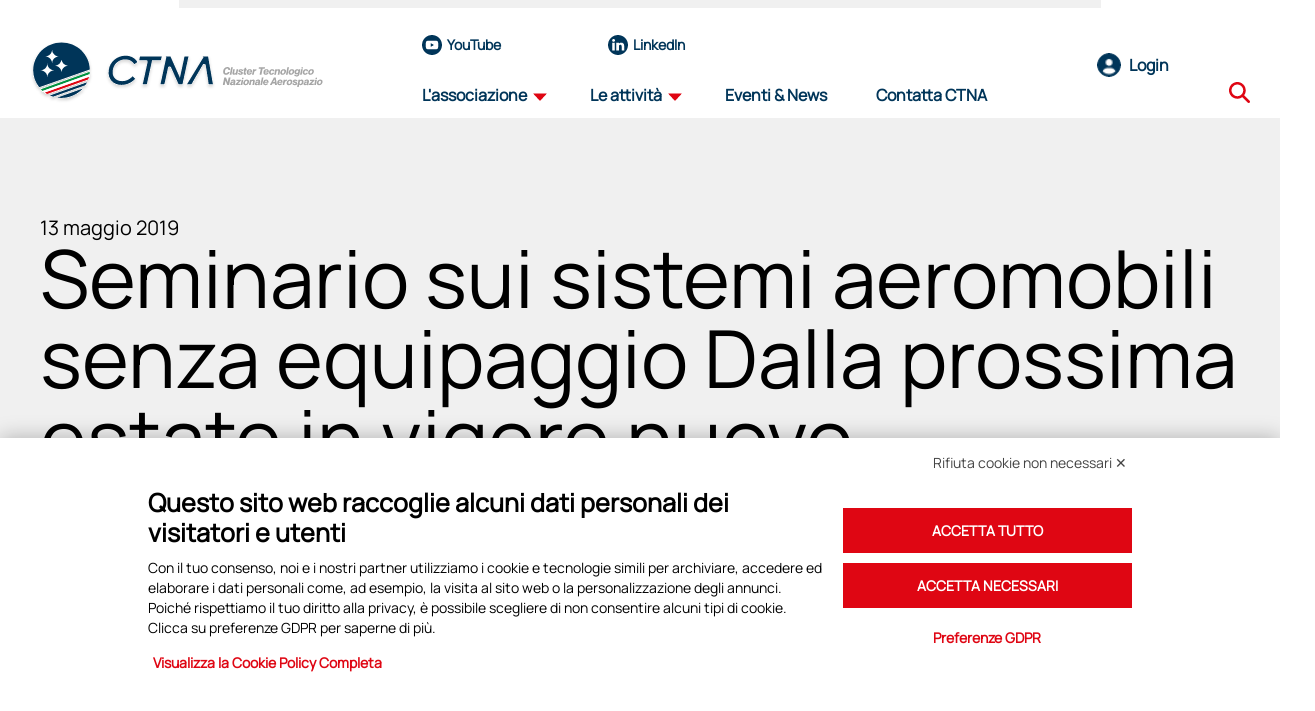

--- FILE ---
content_type: text/html; charset=UTF-8
request_url: https://www.ctna.it/seminario-sui-sistemi-aeromobili-senza-equipaggio-dalla-prossima-estate-in-vigore-nuovo-regolamento-ue/
body_size: 15178
content:
<!DOCTYPE html>
<html>

<head>
    <meta charset="UTF-8"/>
    <meta http-equiv="X-UA-Compatible" content="IE=edge">
    <meta name="viewport" content="width=device-width, user-scalable=no, initial-scale=1">
    <script src="https://bnr.elmobot.eu/7igeczt6Ya3OQwdiPKu9n/it.js"></script><meta name='robots' content='index, follow, max-image-preview:large, max-snippet:-1, max-video-preview:-1' />
<link rel="alternate" hreflang="it" href="https://www.ctna.it/seminario-sui-sistemi-aeromobili-senza-equipaggio-dalla-prossima-estate-in-vigore-nuovo-regolamento-ue/" />
<link rel="alternate" hreflang="x-default" href="https://www.ctna.it/seminario-sui-sistemi-aeromobili-senza-equipaggio-dalla-prossima-estate-in-vigore-nuovo-regolamento-ue/" />

	<!-- This site is optimized with the Yoast SEO plugin v22.4 - https://yoast.com/wordpress/plugins/seo/ -->
	<title>Seminario sui sistemi aeromobili senza equipaggio Dalla prossima estate in vigore nuovo regolamento Ue - CTNA</title>
	<link rel="canonical" href="https://www.ctna.it/seminario-sui-sistemi-aeromobili-senza-equipaggio-dalla-prossima-estate-in-vigore-nuovo-regolamento-ue/" />
	<meta property="og:locale" content="it_IT" />
	<meta property="og:type" content="article" />
	<meta property="og:title" content="Seminario sui sistemi aeromobili senza equipaggio Dalla prossima estate in vigore nuovo regolamento Ue - CTNA" />
	<meta property="og:url" content="https://www.ctna.it/seminario-sui-sistemi-aeromobili-senza-equipaggio-dalla-prossima-estate-in-vigore-nuovo-regolamento-ue/" />
	<meta property="og:site_name" content="CTNA" />
	<meta property="article:published_time" content="2019-05-13T12:01:00+00:00" />
	<meta property="article:modified_time" content="2024-05-16T12:02:48+00:00" />
	<meta property="og:image" content="https://www.ctna.it/wp-content/uploads/2024/05/56789.png" />
	<meta property="og:image:width" content="424" />
	<meta property="og:image:height" content="270" />
	<meta property="og:image:type" content="image/png" />
	<meta name="author" content="ctna_adm" />
	<meta name="twitter:card" content="summary_large_image" />
	<meta name="twitter:creator" content="@CTNA_aerospazio" />
	<meta name="twitter:site" content="@CTNA_aerospazio" />
	<meta name="twitter:label1" content="Scritto da" />
	<meta name="twitter:data1" content="ctna_adm" />
	<meta name="twitter:label2" content="Tempo di lettura stimato" />
	<meta name="twitter:data2" content="1 minuto" />
	<script type="application/ld+json" class="yoast-schema-graph">{"@context":"https://schema.org","@graph":[{"@type":"Article","@id":"https://www.ctna.it/seminario-sui-sistemi-aeromobili-senza-equipaggio-dalla-prossima-estate-in-vigore-nuovo-regolamento-ue/#article","isPartOf":{"@id":"https://www.ctna.it/seminario-sui-sistemi-aeromobili-senza-equipaggio-dalla-prossima-estate-in-vigore-nuovo-regolamento-ue/"},"author":{"name":"ctna_adm","@id":"https://www.ctna.it/en/#/schema/person/bc7d1ea6d24c04411d8cc647fb60eb92"},"headline":"Seminario sui sistemi aeromobili senza equipaggio Dalla prossima estate in vigore nuovo regolamento Ue","datePublished":"2019-05-13T12:01:00+00:00","dateModified":"2024-05-16T12:02:48+00:00","mainEntityOfPage":{"@id":"https://www.ctna.it/seminario-sui-sistemi-aeromobili-senza-equipaggio-dalla-prossima-estate-in-vigore-nuovo-regolamento-ue/"},"wordCount":14,"publisher":{"@id":"https://www.ctna.it/en/#organization"},"image":{"@id":"https://www.ctna.it/seminario-sui-sistemi-aeromobili-senza-equipaggio-dalla-prossima-estate-in-vigore-nuovo-regolamento-ue/#primaryimage"},"thumbnailUrl":"https://www.ctna.it/wp-content/uploads/2024/05/56789.png","articleSection":["Eventi"],"inLanguage":"it-IT"},{"@type":"WebPage","@id":"https://www.ctna.it/seminario-sui-sistemi-aeromobili-senza-equipaggio-dalla-prossima-estate-in-vigore-nuovo-regolamento-ue/","url":"https://www.ctna.it/seminario-sui-sistemi-aeromobili-senza-equipaggio-dalla-prossima-estate-in-vigore-nuovo-regolamento-ue/","name":"Seminario sui sistemi aeromobili senza equipaggio Dalla prossima estate in vigore nuovo regolamento Ue - CTNA","isPartOf":{"@id":"https://www.ctna.it/en/#website"},"primaryImageOfPage":{"@id":"https://www.ctna.it/seminario-sui-sistemi-aeromobili-senza-equipaggio-dalla-prossima-estate-in-vigore-nuovo-regolamento-ue/#primaryimage"},"image":{"@id":"https://www.ctna.it/seminario-sui-sistemi-aeromobili-senza-equipaggio-dalla-prossima-estate-in-vigore-nuovo-regolamento-ue/#primaryimage"},"thumbnailUrl":"https://www.ctna.it/wp-content/uploads/2024/05/56789.png","datePublished":"2019-05-13T12:01:00+00:00","dateModified":"2024-05-16T12:02:48+00:00","breadcrumb":{"@id":"https://www.ctna.it/seminario-sui-sistemi-aeromobili-senza-equipaggio-dalla-prossima-estate-in-vigore-nuovo-regolamento-ue/#breadcrumb"},"inLanguage":"it-IT","potentialAction":[{"@type":"ReadAction","target":["https://www.ctna.it/seminario-sui-sistemi-aeromobili-senza-equipaggio-dalla-prossima-estate-in-vigore-nuovo-regolamento-ue/"]}]},{"@type":"ImageObject","inLanguage":"it-IT","@id":"https://www.ctna.it/seminario-sui-sistemi-aeromobili-senza-equipaggio-dalla-prossima-estate-in-vigore-nuovo-regolamento-ue/#primaryimage","url":"https://www.ctna.it/wp-content/uploads/2024/05/56789.png","contentUrl":"https://www.ctna.it/wp-content/uploads/2024/05/56789.png","width":424,"height":270},{"@type":"BreadcrumbList","@id":"https://www.ctna.it/seminario-sui-sistemi-aeromobili-senza-equipaggio-dalla-prossima-estate-in-vigore-nuovo-regolamento-ue/#breadcrumb","itemListElement":[{"@type":"ListItem","position":1,"name":"Home","item":"https://www.ctna.it/"},{"@type":"ListItem","position":2,"name":"Seminario sui sistemi aeromobili senza equipaggio Dalla prossima estate in vigore nuovo regolamento Ue"}]},{"@type":"WebSite","@id":"https://www.ctna.it/en/#website","url":"https://www.ctna.it/en/","name":"CTNA","description":"Cluster Tecnologico Nazionale Aerospazio","publisher":{"@id":"https://www.ctna.it/en/#organization"},"potentialAction":[{"@type":"SearchAction","target":{"@type":"EntryPoint","urlTemplate":"https://www.ctna.it/en/?s={search_term_string}"},"query-input":"required name=search_term_string"}],"inLanguage":"it-IT"},{"@type":"Organization","@id":"https://www.ctna.it/en/#organization","name":"CTNA","url":"https://www.ctna.it/en/","logo":{"@type":"ImageObject","inLanguage":"it-IT","@id":"https://www.ctna.it/en/#/schema/logo/image/","url":"https://www.ctna.it/wp-content/uploads/2024/02/ctna_logo.svg","contentUrl":"https://www.ctna.it/wp-content/uploads/2024/02/ctna_logo.svg","width":237,"height":78,"caption":"CTNA"},"image":{"@id":"https://www.ctna.it/en/#/schema/logo/image/"},"sameAs":["https://twitter.com/CTNA_aerospazio","https://www.linkedin.com/in/ctna-cluster-tecnologico-nazionale-aerospazio-69890917a/","https://www.youtube.com/channel/UCBLx_N9zEN8n74x-mPqsURw/featured"]},{"@type":"Person","@id":"https://www.ctna.it/en/#/schema/person/bc7d1ea6d24c04411d8cc647fb60eb92","name":"ctna_adm","image":{"@type":"ImageObject","inLanguage":"it-IT","@id":"https://www.ctna.it/en/#/schema/person/image/","url":"https://secure.gravatar.com/avatar/70f0c6f2c43e7b754b4cdcca63daf73d?s=96&d=mm&r=g","contentUrl":"https://secure.gravatar.com/avatar/70f0c6f2c43e7b754b4cdcca63daf73d?s=96&d=mm&r=g","caption":"ctna_adm"},"sameAs":["http://ctnastaging.com"],"url":"https://www.ctna.it/author/ctna_adm/"}]}</script>
	<!-- / Yoast SEO plugin. -->


<script type="text/javascript">
/* <![CDATA[ */
window._wpemojiSettings = {"baseUrl":"https:\/\/s.w.org\/images\/core\/emoji\/15.0.3\/72x72\/","ext":".png","svgUrl":"https:\/\/s.w.org\/images\/core\/emoji\/15.0.3\/svg\/","svgExt":".svg","source":{"concatemoji":"https:\/\/www.ctna.it\/wp-includes\/js\/wp-emoji-release.min.js?ver=6.5.2"}};
/*! This file is auto-generated */
!function(i,n){var o,s,e;function c(e){try{var t={supportTests:e,timestamp:(new Date).valueOf()};sessionStorage.setItem(o,JSON.stringify(t))}catch(e){}}function p(e,t,n){e.clearRect(0,0,e.canvas.width,e.canvas.height),e.fillText(t,0,0);var t=new Uint32Array(e.getImageData(0,0,e.canvas.width,e.canvas.height).data),r=(e.clearRect(0,0,e.canvas.width,e.canvas.height),e.fillText(n,0,0),new Uint32Array(e.getImageData(0,0,e.canvas.width,e.canvas.height).data));return t.every(function(e,t){return e===r[t]})}function u(e,t,n){switch(t){case"flag":return n(e,"\ud83c\udff3\ufe0f\u200d\u26a7\ufe0f","\ud83c\udff3\ufe0f\u200b\u26a7\ufe0f")?!1:!n(e,"\ud83c\uddfa\ud83c\uddf3","\ud83c\uddfa\u200b\ud83c\uddf3")&&!n(e,"\ud83c\udff4\udb40\udc67\udb40\udc62\udb40\udc65\udb40\udc6e\udb40\udc67\udb40\udc7f","\ud83c\udff4\u200b\udb40\udc67\u200b\udb40\udc62\u200b\udb40\udc65\u200b\udb40\udc6e\u200b\udb40\udc67\u200b\udb40\udc7f");case"emoji":return!n(e,"\ud83d\udc26\u200d\u2b1b","\ud83d\udc26\u200b\u2b1b")}return!1}function f(e,t,n){var r="undefined"!=typeof WorkerGlobalScope&&self instanceof WorkerGlobalScope?new OffscreenCanvas(300,150):i.createElement("canvas"),a=r.getContext("2d",{willReadFrequently:!0}),o=(a.textBaseline="top",a.font="600 32px Arial",{});return e.forEach(function(e){o[e]=t(a,e,n)}),o}function t(e){var t=i.createElement("script");t.src=e,t.defer=!0,i.head.appendChild(t)}"undefined"!=typeof Promise&&(o="wpEmojiSettingsSupports",s=["flag","emoji"],n.supports={everything:!0,everythingExceptFlag:!0},e=new Promise(function(e){i.addEventListener("DOMContentLoaded",e,{once:!0})}),new Promise(function(t){var n=function(){try{var e=JSON.parse(sessionStorage.getItem(o));if("object"==typeof e&&"number"==typeof e.timestamp&&(new Date).valueOf()<e.timestamp+604800&&"object"==typeof e.supportTests)return e.supportTests}catch(e){}return null}();if(!n){if("undefined"!=typeof Worker&&"undefined"!=typeof OffscreenCanvas&&"undefined"!=typeof URL&&URL.createObjectURL&&"undefined"!=typeof Blob)try{var e="postMessage("+f.toString()+"("+[JSON.stringify(s),u.toString(),p.toString()].join(",")+"));",r=new Blob([e],{type:"text/javascript"}),a=new Worker(URL.createObjectURL(r),{name:"wpTestEmojiSupports"});return void(a.onmessage=function(e){c(n=e.data),a.terminate(),t(n)})}catch(e){}c(n=f(s,u,p))}t(n)}).then(function(e){for(var t in e)n.supports[t]=e[t],n.supports.everything=n.supports.everything&&n.supports[t],"flag"!==t&&(n.supports.everythingExceptFlag=n.supports.everythingExceptFlag&&n.supports[t]);n.supports.everythingExceptFlag=n.supports.everythingExceptFlag&&!n.supports.flag,n.DOMReady=!1,n.readyCallback=function(){n.DOMReady=!0}}).then(function(){return e}).then(function(){var e;n.supports.everything||(n.readyCallback(),(e=n.source||{}).concatemoji?t(e.concatemoji):e.wpemoji&&e.twemoji&&(t(e.twemoji),t(e.wpemoji)))}))}((window,document),window._wpemojiSettings);
/* ]]> */
</script>
<style id='wp-emoji-styles-inline-css' type='text/css'>

	img.wp-smiley, img.emoji {
		display: inline !important;
		border: none !important;
		box-shadow: none !important;
		height: 1em !important;
		width: 1em !important;
		margin: 0 0.07em !important;
		vertical-align: -0.1em !important;
		background: none !important;
		padding: 0 !important;
	}
</style>
<link rel='stylesheet' id='wp-block-library-css' href='https://www.ctna.it/wp-includes/css/dist/block-library/style.min.css?ver=6.5.2' type='text/css' media='all' />
<style id='safe-svg-svg-icon-style-inline-css' type='text/css'>
.safe-svg-cover{text-align:center}.safe-svg-cover .safe-svg-inside{display:inline-block;max-width:100%}.safe-svg-cover svg{height:100%;max-height:100%;max-width:100%;width:100%}

</style>
<style id='classic-theme-styles-inline-css' type='text/css'>
/*! This file is auto-generated */
.wp-block-button__link{color:#fff;background-color:#32373c;border-radius:9999px;box-shadow:none;text-decoration:none;padding:calc(.667em + 2px) calc(1.333em + 2px);font-size:1.125em}.wp-block-file__button{background:#32373c;color:#fff;text-decoration:none}
</style>
<style id='global-styles-inline-css' type='text/css'>
body{--wp--preset--color--black: #000000;--wp--preset--color--cyan-bluish-gray: #abb8c3;--wp--preset--color--white: #ffffff;--wp--preset--color--pale-pink: #f78da7;--wp--preset--color--vivid-red: #cf2e2e;--wp--preset--color--luminous-vivid-orange: #ff6900;--wp--preset--color--luminous-vivid-amber: #fcb900;--wp--preset--color--light-green-cyan: #7bdcb5;--wp--preset--color--vivid-green-cyan: #00d084;--wp--preset--color--pale-cyan-blue: #8ed1fc;--wp--preset--color--vivid-cyan-blue: #0693e3;--wp--preset--color--vivid-purple: #9b51e0;--wp--preset--gradient--vivid-cyan-blue-to-vivid-purple: linear-gradient(135deg,rgba(6,147,227,1) 0%,rgb(155,81,224) 100%);--wp--preset--gradient--light-green-cyan-to-vivid-green-cyan: linear-gradient(135deg,rgb(122,220,180) 0%,rgb(0,208,130) 100%);--wp--preset--gradient--luminous-vivid-amber-to-luminous-vivid-orange: linear-gradient(135deg,rgba(252,185,0,1) 0%,rgba(255,105,0,1) 100%);--wp--preset--gradient--luminous-vivid-orange-to-vivid-red: linear-gradient(135deg,rgba(255,105,0,1) 0%,rgb(207,46,46) 100%);--wp--preset--gradient--very-light-gray-to-cyan-bluish-gray: linear-gradient(135deg,rgb(238,238,238) 0%,rgb(169,184,195) 100%);--wp--preset--gradient--cool-to-warm-spectrum: linear-gradient(135deg,rgb(74,234,220) 0%,rgb(151,120,209) 20%,rgb(207,42,186) 40%,rgb(238,44,130) 60%,rgb(251,105,98) 80%,rgb(254,248,76) 100%);--wp--preset--gradient--blush-light-purple: linear-gradient(135deg,rgb(255,206,236) 0%,rgb(152,150,240) 100%);--wp--preset--gradient--blush-bordeaux: linear-gradient(135deg,rgb(254,205,165) 0%,rgb(254,45,45) 50%,rgb(107,0,62) 100%);--wp--preset--gradient--luminous-dusk: linear-gradient(135deg,rgb(255,203,112) 0%,rgb(199,81,192) 50%,rgb(65,88,208) 100%);--wp--preset--gradient--pale-ocean: linear-gradient(135deg,rgb(255,245,203) 0%,rgb(182,227,212) 50%,rgb(51,167,181) 100%);--wp--preset--gradient--electric-grass: linear-gradient(135deg,rgb(202,248,128) 0%,rgb(113,206,126) 100%);--wp--preset--gradient--midnight: linear-gradient(135deg,rgb(2,3,129) 0%,rgb(40,116,252) 100%);--wp--preset--font-size--small: 13px;--wp--preset--font-size--medium: 20px;--wp--preset--font-size--large: 36px;--wp--preset--font-size--x-large: 42px;--wp--preset--spacing--20: 0.44rem;--wp--preset--spacing--30: 0.67rem;--wp--preset--spacing--40: 1rem;--wp--preset--spacing--50: 1.5rem;--wp--preset--spacing--60: 2.25rem;--wp--preset--spacing--70: 3.38rem;--wp--preset--spacing--80: 5.06rem;--wp--preset--shadow--natural: 6px 6px 9px rgba(0, 0, 0, 0.2);--wp--preset--shadow--deep: 12px 12px 50px rgba(0, 0, 0, 0.4);--wp--preset--shadow--sharp: 6px 6px 0px rgba(0, 0, 0, 0.2);--wp--preset--shadow--outlined: 6px 6px 0px -3px rgba(255, 255, 255, 1), 6px 6px rgba(0, 0, 0, 1);--wp--preset--shadow--crisp: 6px 6px 0px rgba(0, 0, 0, 1);}:where(.is-layout-flex){gap: 0.5em;}:where(.is-layout-grid){gap: 0.5em;}body .is-layout-flow > .alignleft{float: left;margin-inline-start: 0;margin-inline-end: 2em;}body .is-layout-flow > .alignright{float: right;margin-inline-start: 2em;margin-inline-end: 0;}body .is-layout-flow > .aligncenter{margin-left: auto !important;margin-right: auto !important;}body .is-layout-constrained > .alignleft{float: left;margin-inline-start: 0;margin-inline-end: 2em;}body .is-layout-constrained > .alignright{float: right;margin-inline-start: 2em;margin-inline-end: 0;}body .is-layout-constrained > .aligncenter{margin-left: auto !important;margin-right: auto !important;}body .is-layout-constrained > :where(:not(.alignleft):not(.alignright):not(.alignfull)){max-width: var(--wp--style--global--content-size);margin-left: auto !important;margin-right: auto !important;}body .is-layout-constrained > .alignwide{max-width: var(--wp--style--global--wide-size);}body .is-layout-flex{display: flex;}body .is-layout-flex{flex-wrap: wrap;align-items: center;}body .is-layout-flex > *{margin: 0;}body .is-layout-grid{display: grid;}body .is-layout-grid > *{margin: 0;}:where(.wp-block-columns.is-layout-flex){gap: 2em;}:where(.wp-block-columns.is-layout-grid){gap: 2em;}:where(.wp-block-post-template.is-layout-flex){gap: 1.25em;}:where(.wp-block-post-template.is-layout-grid){gap: 1.25em;}.has-black-color{color: var(--wp--preset--color--black) !important;}.has-cyan-bluish-gray-color{color: var(--wp--preset--color--cyan-bluish-gray) !important;}.has-white-color{color: var(--wp--preset--color--white) !important;}.has-pale-pink-color{color: var(--wp--preset--color--pale-pink) !important;}.has-vivid-red-color{color: var(--wp--preset--color--vivid-red) !important;}.has-luminous-vivid-orange-color{color: var(--wp--preset--color--luminous-vivid-orange) !important;}.has-luminous-vivid-amber-color{color: var(--wp--preset--color--luminous-vivid-amber) !important;}.has-light-green-cyan-color{color: var(--wp--preset--color--light-green-cyan) !important;}.has-vivid-green-cyan-color{color: var(--wp--preset--color--vivid-green-cyan) !important;}.has-pale-cyan-blue-color{color: var(--wp--preset--color--pale-cyan-blue) !important;}.has-vivid-cyan-blue-color{color: var(--wp--preset--color--vivid-cyan-blue) !important;}.has-vivid-purple-color{color: var(--wp--preset--color--vivid-purple) !important;}.has-black-background-color{background-color: var(--wp--preset--color--black) !important;}.has-cyan-bluish-gray-background-color{background-color: var(--wp--preset--color--cyan-bluish-gray) !important;}.has-white-background-color{background-color: var(--wp--preset--color--white) !important;}.has-pale-pink-background-color{background-color: var(--wp--preset--color--pale-pink) !important;}.has-vivid-red-background-color{background-color: var(--wp--preset--color--vivid-red) !important;}.has-luminous-vivid-orange-background-color{background-color: var(--wp--preset--color--luminous-vivid-orange) !important;}.has-luminous-vivid-amber-background-color{background-color: var(--wp--preset--color--luminous-vivid-amber) !important;}.has-light-green-cyan-background-color{background-color: var(--wp--preset--color--light-green-cyan) !important;}.has-vivid-green-cyan-background-color{background-color: var(--wp--preset--color--vivid-green-cyan) !important;}.has-pale-cyan-blue-background-color{background-color: var(--wp--preset--color--pale-cyan-blue) !important;}.has-vivid-cyan-blue-background-color{background-color: var(--wp--preset--color--vivid-cyan-blue) !important;}.has-vivid-purple-background-color{background-color: var(--wp--preset--color--vivid-purple) !important;}.has-black-border-color{border-color: var(--wp--preset--color--black) !important;}.has-cyan-bluish-gray-border-color{border-color: var(--wp--preset--color--cyan-bluish-gray) !important;}.has-white-border-color{border-color: var(--wp--preset--color--white) !important;}.has-pale-pink-border-color{border-color: var(--wp--preset--color--pale-pink) !important;}.has-vivid-red-border-color{border-color: var(--wp--preset--color--vivid-red) !important;}.has-luminous-vivid-orange-border-color{border-color: var(--wp--preset--color--luminous-vivid-orange) !important;}.has-luminous-vivid-amber-border-color{border-color: var(--wp--preset--color--luminous-vivid-amber) !important;}.has-light-green-cyan-border-color{border-color: var(--wp--preset--color--light-green-cyan) !important;}.has-vivid-green-cyan-border-color{border-color: var(--wp--preset--color--vivid-green-cyan) !important;}.has-pale-cyan-blue-border-color{border-color: var(--wp--preset--color--pale-cyan-blue) !important;}.has-vivid-cyan-blue-border-color{border-color: var(--wp--preset--color--vivid-cyan-blue) !important;}.has-vivid-purple-border-color{border-color: var(--wp--preset--color--vivid-purple) !important;}.has-vivid-cyan-blue-to-vivid-purple-gradient-background{background: var(--wp--preset--gradient--vivid-cyan-blue-to-vivid-purple) !important;}.has-light-green-cyan-to-vivid-green-cyan-gradient-background{background: var(--wp--preset--gradient--light-green-cyan-to-vivid-green-cyan) !important;}.has-luminous-vivid-amber-to-luminous-vivid-orange-gradient-background{background: var(--wp--preset--gradient--luminous-vivid-amber-to-luminous-vivid-orange) !important;}.has-luminous-vivid-orange-to-vivid-red-gradient-background{background: var(--wp--preset--gradient--luminous-vivid-orange-to-vivid-red) !important;}.has-very-light-gray-to-cyan-bluish-gray-gradient-background{background: var(--wp--preset--gradient--very-light-gray-to-cyan-bluish-gray) !important;}.has-cool-to-warm-spectrum-gradient-background{background: var(--wp--preset--gradient--cool-to-warm-spectrum) !important;}.has-blush-light-purple-gradient-background{background: var(--wp--preset--gradient--blush-light-purple) !important;}.has-blush-bordeaux-gradient-background{background: var(--wp--preset--gradient--blush-bordeaux) !important;}.has-luminous-dusk-gradient-background{background: var(--wp--preset--gradient--luminous-dusk) !important;}.has-pale-ocean-gradient-background{background: var(--wp--preset--gradient--pale-ocean) !important;}.has-electric-grass-gradient-background{background: var(--wp--preset--gradient--electric-grass) !important;}.has-midnight-gradient-background{background: var(--wp--preset--gradient--midnight) !important;}.has-small-font-size{font-size: var(--wp--preset--font-size--small) !important;}.has-medium-font-size{font-size: var(--wp--preset--font-size--medium) !important;}.has-large-font-size{font-size: var(--wp--preset--font-size--large) !important;}.has-x-large-font-size{font-size: var(--wp--preset--font-size--x-large) !important;}
.wp-block-navigation a:where(:not(.wp-element-button)){color: inherit;}
:where(.wp-block-post-template.is-layout-flex){gap: 1.25em;}:where(.wp-block-post-template.is-layout-grid){gap: 1.25em;}
:where(.wp-block-columns.is-layout-flex){gap: 2em;}:where(.wp-block-columns.is-layout-grid){gap: 2em;}
.wp-block-pullquote{font-size: 1.5em;line-height: 1.6;}
</style>
<link rel='stylesheet' id='wpml-blocks-css' href='https://www.ctna.it/wp-content/plugins/sitepress-multilingual-cms/dist/css/blocks/styles.css?ver=4.6.4' type='text/css' media='all' />
<link rel='stylesheet' id='contact-form-7-css' href='https://www.ctna.it/wp-content/plugins/contact-form-7/includes/css/styles.css?ver=5.9.3' type='text/css' media='all' />
<link rel='stylesheet' id='mailup-css' href='https://www.ctna.it/wp-content/plugins/mailup-email-and-newsletter-subscription-form/public/css/mailup-public.css?ver=1.2.7' type='text/css' media='all' />
<link rel='stylesheet' id='wpml-legacy-horizontal-list-0-css' href='https://www.ctna.it/wp-content/plugins/sitepress-multilingual-cms/templates/language-switchers/legacy-list-horizontal/style.min.css?ver=1' type='text/css' media='all' />
<link rel='stylesheet' id='theme-style-css' href='https://www.ctna.it/wp-content/themes/ctna/assets/dist/css/style.css?ver=1765548773' type='text/css' media='all' />
<link rel='stylesheet' id='meks_ess-main-css' href='https://www.ctna.it/wp-content/plugins/meks-easy-social-share/assets/css/main.css?ver=1.3' type='text/css' media='all' />
<script type="text/javascript" src="https://www.ctna.it/wp-includes/js/jquery/jquery.min.js?ver=3.7.1" id="jquery-core-js"></script>
<script type="text/javascript" src="https://www.ctna.it/wp-includes/js/jquery/jquery-migrate.min.js?ver=3.4.1" id="jquery-migrate-js"></script>
<script type="text/javascript" id="wpml-cookie-js-extra">
/* <![CDATA[ */
var wpml_cookies = {"wp-wpml_current_language":{"value":"it","expires":1,"path":"\/"}};
var wpml_cookies = {"wp-wpml_current_language":{"value":"it","expires":1,"path":"\/"}};
/* ]]> */
</script>
<script type="text/javascript" src="https://www.ctna.it/wp-content/plugins/sitepress-multilingual-cms/res/js/cookies/language-cookie.js?ver=4.6.4" id="wpml-cookie-js"></script>
<script type="text/javascript" src="https://www.ctna.it/wp-content/plugins/mailup-email-and-newsletter-subscription-form/admin/js/jquery.validate.min.js?ver=1.19.5" id="mailup_validate-js"></script>
<script type="text/javascript" src="https://www.ctna.it/wp-content/plugins/mailup-email-and-newsletter-subscription-form/admin/js/localization/messages_it.js?ver=1.19.5" id="mailup_validate_loc_it-js"></script>
<script type="text/javascript" id="mailup-js-extra">
/* <![CDATA[ */
var mailup_params = {"ajax_url":"https:\/\/www.ctna.it\/wp-admin\/admin-ajax.php","ajaxNonce":"485c284e78"};
/* ]]> */
</script>
<script type="text/javascript" src="https://www.ctna.it/wp-content/plugins/mailup-email-and-newsletter-subscription-form/public/js/mailup-public.js?ver=1.2.7" id="mailup-js"></script>
<link rel="https://api.w.org/" href="https://www.ctna.it/wp-json/" /><link rel="alternate" type="application/json" href="https://www.ctna.it/wp-json/wp/v2/posts/3200" /><link rel="EditURI" type="application/rsd+xml" title="RSD" href="https://www.ctna.it/xmlrpc.php?rsd" />
<meta name="generator" content="WordPress 6.5.2" />
<link rel='shortlink' href='https://www.ctna.it/?p=3200' />
<link rel="alternate" type="application/json+oembed" href="https://www.ctna.it/wp-json/oembed/1.0/embed?url=https%3A%2F%2Fwww.ctna.it%2Fseminario-sui-sistemi-aeromobili-senza-equipaggio-dalla-prossima-estate-in-vigore-nuovo-regolamento-ue%2F" />
<link rel="alternate" type="text/xml+oembed" href="https://www.ctna.it/wp-json/oembed/1.0/embed?url=https%3A%2F%2Fwww.ctna.it%2Fseminario-sui-sistemi-aeromobili-senza-equipaggio-dalla-prossima-estate-in-vigore-nuovo-regolamento-ue%2F&#038;format=xml" />
<meta name="generator" content="WPML ver:4.6.4 stt:1,27;" />
<link rel="icon" href="https://www.ctna.it/wp-content/uploads/2024/02/ctna-favicon.svg" sizes="32x32" />
<link rel="icon" href="https://www.ctna.it/wp-content/uploads/2024/02/ctna-favicon.svg" sizes="192x192" />
<link rel="apple-touch-icon" href="https://www.ctna.it/wp-content/uploads/2024/02/ctna-favicon.svg" />
<meta name="msapplication-TileImage" content="https://www.ctna.it/wp-content/uploads/2024/02/ctna-favicon.svg" />
		<style type="text/css" id="wp-custom-css">
			.campagna-adesioni + .campagna-adesioni {
	margin-top: 50px;
}
.campagna-adesioni .banner-spacedream {
	  justify-content: space-between;
    column-gap: 30px;
}

.block-image + .campagna-adesioni{
	margin-top: 50px;
}

.block-chi-siamo + .block-image {
	margin-top:-200px;
}		</style>
		    
    <meta name="keywords" content="#"/>
    <link rel="shortcut icon" href="https://www.ctna.it/wp-content/themes/ctna/common/img/favicon.ico">
    <link rel="apple-touch-icon" href="https://www.ctna.it/wp-content/themes/ctna/common/img/apple-touch-icon.png">
    <!--_icl_visitor_lang_js HTML5 shim and Respond.js for IE8 support of HTML5 elements and media queries -->
    <!--[if lt IE 9]>
    <script src="common/js/html5.js"></script>
    <![endif]-->
        <!-- Google Tag Manager -->
        <script>(function(w,d,s,l,i){w[l]=w[l]||[];w[l].push({'gtm.start':
                    new Date().getTime(),event:'gtm.js'});var f=d.getElementsByTagName(s)[0],
                j=d.createElement(s),dl=l!='dataLayer'?'&l='+l:'';j.async=true;j.src=
                'https://www.googletagmanager.com/gtm.js?id='+i+dl;f.parentNode.insertBefore(j,f);
            })(window,document,'script','dataLayer','GTM-KBSHHPBT');</script>
    <!-- End Google Tag Manager -->
</head>

<body lang="it" class="post-template-default single single-post postid-3200 single-format-standard seminario-sui-sistemi-aeromobili-senza-equipaggio-dalla-prossima-estate-in-vigore-nuovo-regolamento-ue">
<!-- Google Tag Manager (noscript) -->
<noscript><iframe src="https://www.googletagmanager.com/ns.html?id=GTM-KBSHHPBT"
                  height="0" width="0" style="display:none;visibility:hidden"></iframe></noscript>
<!-- End Google Tag Manager (noscript) -->
<header class="position-fixed top-0 start-50 translate-middle-x w-100">
    <div class="top"></div>
    <div class="container-xl">

        <div class="header">
            <div class="icon">
                                                <h1>
                    <a href="https://www.ctna.it" class="logo header-logo">
                        <img src="https://www.ctna.it/wp-content/uploads/2024/02/ctna_logo_with_claim.svg" alt="Seminario sui sistemi aeromobili senza equipaggio Dalla prossima estate in vigore nuovo regolamento Ue">
                    </a>
                </h1>
            </div>
            <div class="social-and-navbar">
                <div class="social-container">
                    <a class="social" href="https://www.youtube.com/channel/UCBLx_N9zEN8n74x-mPqsURw/featured">
                        <svg width="20" height="20" viewBox="0 0 20 20" fill="none" xmlns="http://www.w3.org/2000/svg">
<path fill-rule="evenodd" clip-rule="evenodd" d="M10 0C15.5191 0 20 4.48086 20 10C20 15.5191 15.5191 20 10 20C4.48086 20 0 15.5191 0 10C0 4.48086 4.48086 0 10 0ZM15.9889 6.99133C15.8451 6.45348 15.4216 6.03 14.8838 5.88625C13.9089 5.625 10 5.625 10 5.625C10 5.625 6.09113 5.625 5.11621 5.88625C4.57852 6.03 4.15488 6.45348 4.01113 6.99133C3.75 7.96613 3.75 10.0001 3.75 10.0001C3.75 10.0001 3.75 12.0339 4.01113 13.0087C4.15488 13.5465 4.57852 13.9702 5.11621 14.1139C6.09113 14.375 10 14.375 10 14.375C10 14.375 13.9089 14.375 14.8838 14.1139C15.4216 13.9702 15.8451 13.5465 15.9889 13.0087C16.25 12.0339 16.25 10.0001 16.25 10.0001C16.25 10.0001 16.25 7.96613 15.9889 6.99133ZM8.74996 11.8751V8.12504L11.9975 10.0001L8.74996 11.8751Z" fill="#003559"/>
</svg>
                        <div class="text">YouTube</div>
                    </a>
                    <a class="social" href="https://www.linkedin.com/in/ctna-cluster-tecnologico-nazionale-aerospazio-69890917a/">
                        <svg width="20" height="20" viewBox="0 0 20 20" fill="none" xmlns="http://www.w3.org/2000/svg">
<path fill-rule="evenodd" clip-rule="evenodd" d="M10 0C15.5191 0 20 4.48086 20 10C20 15.5191 15.5191 20 10 20C4.48086 20 0 15.5191 0 10C0 4.48086 4.48086 0 10 0ZM6.87355 15.62V7.81055H4.2773V15.62H6.87355ZM16.2337 15.62V11.1416C16.2337 8.74281 14.953 7.62691 13.2451 7.62691C11.8679 7.62691 11.2511 8.3843 10.9057 8.91625V7.81055H8.31008C8.34449 8.54324 8.31008 15.62 8.31008 15.62H10.9056V11.2586C10.9056 11.0252 10.9224 10.7918 10.9912 10.625C11.1785 10.1588 11.6059 9.67582 12.323 9.67582C13.2619 9.67582 13.638 10.3922 13.638 11.4416V15.62H16.2337ZM5.59297 4.04492C4.70469 4.04492 4.12434 4.62891 4.12434 5.39434C4.12434 6.14363 4.68703 6.74371 5.55859 6.74371H5.57535C6.48063 6.74371 7.0441 6.14363 7.0441 5.39434C7.0273 4.62891 6.48066 4.04492 5.59297 4.04492Z" fill="#003559"/>
</svg>
                        <div class="text">LinkedIn</div>
                    </a>
                    <!--                        <a class="social" href="https://twitter.com/CTNA_aerospazio">-->
                    <!--                            -->                    <!--                            <div class="text">X</div>-->
                    <!--                        </a>-->
                </div>
                <div class="navbar">
                                                                <ul class="menu-items">
                                                            <li class="menu-item-title d-flex">
                                        <span class="menu-text">
                                            <a class="text-decoration-none" text-desc" href="#">
                                                L'associazione                                            </a>
                                        </span>
                                                                            <span class="polygon-icon"><svg width="14" height="8" viewBox="0 0 14 8" fill="none" xmlns="http://www.w3.org/2000/svg">
<path d="M7 8L13.9282 0.5H0.0717969L7 8Z" fill="#DF0613"/>
</svg>
</span>
                                        <ul class="submenu">
                                                                                            <li>
                                                    <a class="text-decoration-none sub-container"
                                                       href="https://www.ctna.it/profilo/">
                                                        <span class="sub-title">profilo</span>
                                                        <span class="sub-desc">la nostra organizzazione</span>
                                                    </a>
                                                </li>
                                                                                            <li>
                                                    <a class="text-decoration-none sub-container"
                                                       href="https://www.ctna.it/team/">
                                                        <span class="sub-title">team</span>
                                                        <span class="sub-desc">eccellenze del nostro nucleo operativo</span>
                                                    </a>
                                                </li>
                                                                                            <li>
                                                    <a class="text-decoration-none sub-container"
                                                       href="https://www.ctna.it/governance/">
                                                        <span class="sub-title">governance</span>
                                                        <span class="sub-desc">organi e funzioni</span>
                                                    </a>
                                                </li>
                                                                                            <li>
                                                    <a class="text-decoration-none sub-container"
                                                       href="https://www.ctna.it/associati/">
                                                        <span class="sub-title">associati</span>
                                                        <span class="sub-desc">una rete di forze guidata dall'innovazione</span>
                                                    </a>
                                                </li>
                                                                                            <li>
                                                    <a class="text-decoration-none sub-container"
                                                       href="https://www.ctna.it/partnership/">
                                                        <span class="sub-title">partnership</span>
                                                        <span class="sub-desc">collaborazioni strategiche per il successo</span>
                                                    </a>
                                                </li>
                                                                                            <li>
                                                    <a class="text-decoration-none sub-container"
                                                       href="https://www.ctna.it/aderisci-al-ctna/">
                                                        <span class="sub-title">aderisci al CTNA</span>
                                                        <span class="sub-desc">condividi la nostra missione</span>
                                                    </a>
                                                </li>
                                                                                    </ul>
                                                                    </li>
                                                            <li class="menu-item-title d-flex">
                                        <span class="menu-text">
                                            <a class="text-decoration-none" text-desc" href="#">
                                                Le attività                                            </a>
                                        </span>
                                                                            <span class="polygon-icon"><svg width="14" height="8" viewBox="0 0 14 8" fill="none" xmlns="http://www.w3.org/2000/svg">
<path d="M7 8L13.9282 0.5H0.0717969L7 8Z" fill="#DF0613"/>
</svg>
</span>
                                        <ul class="submenu">
                                                                                            <li>
                                                    <a class="text-decoration-none sub-container"
                                                       href="https://www.ctna.it/road-map/">
                                                        <span class="sub-title">road map</span>
                                                        <span class="sub-desc">il percorso dell'innovazione aerospaziale</span>
                                                    </a>
                                                </li>
                                                                                            <li>
                                                    <a class="text-decoration-none sub-container"
                                                       href="https://www.ctna.it/iniziative/">
                                                        <span class="sub-title">iniziative</span>
                                                        <span class="sub-desc">progetti per il futuro del settore</span>
                                                    </a>
                                                </li>
                                                                                            <li>
                                                    <a class="text-decoration-none sub-container"
                                                       href="/viaggio-tra-i-distretti/">
                                                        <span class="sub-title">viaggio tra i distretti</span>
                                                        <span class="sub-desc">progetto itinerante per il decennale del CTNA</span>
                                                    </a>
                                                </li>
                                                                                            <li>
                                                    <a class="text-decoration-none sub-container"
                                                       href="https://www.ctna.it/education/">
                                                        <span class="sub-title">education</span>
                                                        <span class="sub-desc">sosteniamo il talento, plasmiamo il futuro</span>
                                                    </a>
                                                </li>
                                                                                            <li>
                                                    <a class="text-decoration-none sub-container"
                                                       href="https://www.ctna.it/selezione-fornitori/">
                                                        <span class="sub-title">selezione fornitori</span>
                                                        <span class="sub-desc">selezione fornitori: eccellenza e trasparenza</span>
                                                    </a>
                                                </li>
                                                                                            <li>
                                                    <a class="text-decoration-none sub-container"
                                                       href="https://www.ctna.it/articoli/?category=newsletter">
                                                        <span class="sub-title">newsletter</span>
                                                        <span class="sub-desc">le notizie più importanti del settore</span>
                                                    </a>
                                                </li>
                                                                                            <li>
                                                    <a class="text-decoration-none sub-container"
                                                       href="https://www.ctna.it/mappatura-delle-competenze-aerospaziali-nazionali-documento-di-sintesi-triennio-2021-2023/">
                                                        <span class="sub-title">mappatura delle competenze aerospaziali nazionali</span>
                                                        <span class="sub-desc">documento di sintesi Triennio 2021 – 2023</span>
                                                    </a>
                                                </li>
                                                                                            <li>
                                                    <a class="text-decoration-none sub-container"
                                                       href="https://www.ctna.it/area-riservata/">
                                                        <span class="sub-title">area riservata</span>
                                                        <span class="sub-desc">area riservata</span>
                                                    </a>
                                                </li>
                                                                                    </ul>
                                                                    </li>
                                                            <li class="menu-item-title d-flex">
                                        <span class="menu-text">
                                            <a class="text-decoration-none" text-desc" href="https://www.ctna.it/eventi/">
                                                Eventi & News                                            </a>
                                        </span>
                                                                    </li>
                                                            <li class="menu-item-title d-flex">
                                        <span class="menu-text">
                                            <a class="text-decoration-none" text-desc" href="https://www.ctna.it/contatti/">
                                                Contatta CTNA                                            </a>
                                        </span>
                                                                    </li>
                                                    </ul>
                                    </div>
            </div>
            <div class="hamburger-menu">
                <div class="hamburger-icon">
                    <div class="line"></div>
                    <div class="line"></div>
                    <div class="line"></div>
                </div>
            </div>
            <div class="mobile-menu">
                                                    <ul class="menu-items">
                                                    <li class="menu-item-title">
                                    <span class="menu-text">
                                        <a class="text-decoration-none" text-desc"
                                            onclick="window.location.href='#'">
                                            L'associazione                                        </a>
                                                                                <ul class="submenu">
                                                                                            <li>
                                                                                                            <div class="sub-container" data-href="https://www.ctna.it/profilo/">
                                                            <span class="sub-title">profilo</span>
                                                            <div class="sub-desc">la nostra organizzazione</div>
                                                        </div>
                                                                                                    </li>
                                                                                            <li>
                                                                                                            <div class="sub-container" data-href="https://www.ctna.it/team/">
                                                            <span class="sub-title">team</span>
                                                            <div class="sub-desc">eccellenze del nostro nucleo operativo</div>
                                                        </div>
                                                                                                    </li>
                                                                                            <li>
                                                                                                            <div class="sub-container" data-href="https://www.ctna.it/governance/">
                                                            <span class="sub-title">governance</span>
                                                            <div class="sub-desc">organi e funzioni</div>
                                                        </div>
                                                                                                    </li>
                                                                                            <li>
                                                                                                            <div class="sub-container" data-href="https://www.ctna.it/associati/">
                                                            <span class="sub-title">associati</span>
                                                            <div class="sub-desc">una rete di forze guidata dall'innovazione</div>
                                                        </div>
                                                                                                    </li>
                                                                                            <li>
                                                                                                            <div class="sub-container" data-href="https://www.ctna.it/partnership/">
                                                            <span class="sub-title">partnership</span>
                                                            <div class="sub-desc">collaborazioni strategiche per il successo</div>
                                                        </div>
                                                                                                    </li>
                                                                                            <li>
                                                                                                            <div class="sub-container" data-href="https://www.ctna.it/aderisci-al-ctna/">
                                                            <span class="sub-title">aderisci al CTNA</span>
                                                            <div class="sub-desc">condividi la nostra missione</div>
                                                        </div>
                                                                                                    </li>
                                                                                    </ul>
                                                                            </span>
                            </li>
                                                    <li class="menu-item-title">
                                    <span class="menu-text">
                                        <a class="text-decoration-none" text-desc"
                                            onclick="window.location.href='#'">
                                            Le attività                                        </a>
                                                                                <ul class="submenu">
                                                                                            <li>
                                                                                                            <div class="sub-container" data-href="https://www.ctna.it/road-map/">
                                                            <span class="sub-title">road map</span>
                                                            <div class="sub-desc">il percorso dell'innovazione aerospaziale</div>
                                                        </div>
                                                                                                    </li>
                                                                                            <li>
                                                                                                            <div class="sub-container" data-href="https://www.ctna.it/iniziative/">
                                                            <span class="sub-title">iniziative</span>
                                                            <div class="sub-desc">progetti per il futuro del settore</div>
                                                        </div>
                                                                                                    </li>
                                                                                            <li>
                                                                                                            <div class="sub-container" data-href="/viaggio-tra-i-distretti/">
                                                            <span class="sub-title">viaggio tra i distretti</span>
                                                            <div class="sub-desc">progetto itinerante per il decennale del CTNA</div>
                                                        </div>
                                                                                                    </li>
                                                                                            <li>
                                                                                                            <div class="sub-container" data-href="https://www.ctna.it/education/">
                                                            <span class="sub-title">education</span>
                                                            <div class="sub-desc">sosteniamo il talento, plasmiamo il futuro</div>
                                                        </div>
                                                                                                    </li>
                                                                                            <li>
                                                                                                            <div class="sub-container" data-href="https://www.ctna.it/selezione-fornitori/">
                                                            <span class="sub-title">selezione fornitori</span>
                                                            <div class="sub-desc">selezione fornitori: eccellenza e trasparenza</div>
                                                        </div>
                                                                                                    </li>
                                                                                            <li>
                                                                                                            <div class="sub-container" data-href="https://www.ctna.it/articoli/?category=newsletter">
                                                            <span class="sub-title">newsletter</span>
                                                            <div class="sub-desc">le notizie più importanti del settore</div>
                                                        </div>
                                                                                                    </li>
                                                                                            <li>
                                                                                                            <div class="sub-container" data-href="https://www.ctna.it/mappatura-delle-competenze-aerospaziali-nazionali-documento-di-sintesi-triennio-2021-2023/">
                                                            <span class="sub-title">mappatura delle competenze aerospaziali nazionali</span>
                                                            <div class="sub-desc">documento di sintesi Triennio 2021 – 2023</div>
                                                        </div>
                                                                                                    </li>
                                                                                            <li>
                                                                                                            <div class="sub-container" data-href="https://www.ctna.it/area-riservata/">
                                                            <span class="sub-title">area riservata</span>
                                                            <div class="sub-desc">area riservata</div>
                                                        </div>
                                                                                                    </li>
                                                                                    </ul>
                                                                            </span>
                            </li>
                                                    <li class="menu-item-title">
                                    <span class="menu-text">
                                        <a class="text-decoration-none" text-desc"
                                            onclick="window.location.href='https://www.ctna.it/eventi/'">
                                            Eventi & News                                        </a>
                                                                            </span>
                            </li>
                                                    <li class="menu-item-title">
                                    <span class="menu-text">
                                        <a class="text-decoration-none" text-desc"
                                            onclick="window.location.href='https://www.ctna.it/contatti/'">
                                            Contatta CTNA                                        </a>
                                                                            </span>
                            </li>
                                                <li class="language_selector">
                            <!--                                -->                            <div id="google_translate_element"></div>
                            <script type="text/javascript">
                                function googleTranslateElementInit() {
                                    new google.translate.TranslateElement({
                                        pageLanguage: 'it',  // Lingua originale del sito
                                        includedLanguages: 'it,en', // Lingue consentite
                                        layout: google.translate.TranslateElement.InlineLayout.SIMPLE
                                    }, 'google_translate_element');
                                }
                            </script>
                            <script src="https://translate.google.com/translate_a/element.js?cb=googleTranslateElementInit"></script>
                        </li>

                    </ul>
                            </div>
            <div class="container-sub-menu">
                <ul class="sub-menu">
                    <!--                        -->                    <div id="google_translate_element-2"></div>
                    <script type="text/javascript">
                        function googleTranslateElementInit() {
                            new google.translate.TranslateElement({
                                pageLanguage: 'it',  // Lingua originale del sito
                                includedLanguages: 'it,en', // Lingue consentite
                                layout: google.translate.TranslateElement.InlineLayout.SIMPLE
                            }, 'google_translate_element-2');
                        }
                    </script>
                </ul>
                <div class="d-flex">
                    <div class="user-login-section">
                                                    <a href="https://www.ctna.it/wp-login.php" class="login-link">
                                <img src="https://www.ctna.it/wp-content/themes/ctna/images/profile.png" alt="Login" class="profile-icon">
                                <span class="login-text">Login</span>
                            </a>
                                            </div>
                    <div class="search">
                        <svg width="21" height="21" viewBox="0 0 21 21" fill="none" xmlns="http://www.w3.org/2000/svg">
<path fill-rule="evenodd" clip-rule="evenodd" d="M2.44505 14.2743C4.07519 15.9043 6.21645 16.7193 8.3576 16.7193C10.0982 16.7193 11.8387 16.1808 13.3047 15.1037L18.8293 20.6281C19.0772 20.876 19.4019 21 19.7268 21C20.0516 21 20.3765 20.876 20.6243 20.6281C21.1199 20.1325 21.1199 19.3289 20.6243 18.8333L15.1003 13.3095C16.1514 11.8835 16.7193 10.1662 16.7193 8.36154C16.7193 6.12822 15.8495 4.02831 14.2701 2.44922C12.6909 0.869665 10.5911 0 8.3576 0C6.12416 0 4.02437 0.869665 2.44505 2.44922C-0.815015 5.70928 -0.815015 11.0138 2.44505 14.2743ZM12.4804 12.4741C13.5769 11.3747 14.1808 9.91452 14.1808 8.36154C14.1808 6.80611 13.575 5.34397 12.4752 4.24421V4.24398C11.3753 3.14423 9.91303 2.53846 8.3576 2.53846C6.80227 2.53846 5.33991 3.14423 4.24004 4.24398C1.96965 6.51449 1.96965 10.2088 4.24004 12.4793C6.50896 14.7477 10.1993 14.7492 12.4701 12.4844C12.4718 12.4827 12.4734 12.481 12.4751 12.4793C12.4769 12.4776 12.4786 12.4758 12.4804 12.4741Z" fill="#DF0613"/>
</svg>
                    </div>

                </div>

            </div>

        </div>
    </div>
</header>
<div class="block-search-modal">
    <div class="search-modal-content">
        <div class="search-modal-header pb-16 d-flex justify-content-between align-items-end container-xl">
            <div class="icon">
                                                <h1>
                    <a href="https://www.ctna.it" class="logo header-logo">
                        <img src="https://www.ctna.it/wp-content/uploads/2024/02/ctna_logo_with_claim.svg" alt="Seminario sui sistemi aeromobili senza equipaggio Dalla prossima estate in vigore nuovo regolamento Ue">
                    </a>
                </h1>
            </div>
            <div class="block-search-modal__close"><svg width="23" height="23" viewBox="0 0 23 23" fill="none" xmlns="http://www.w3.org/2000/svg">
<path d="M2 2L21 21" stroke="black" stroke-width="3"/>
<path d="M21 2L2 21" stroke="black" stroke-width="3"/>
</svg>
</div>
        </div>
        <div class="search-modal-body container-mdalt">
            <div class="search-field mt-80">
                <form onsubmit="return false">
                    <input type="text" class="search-modal-input" placeholder="Cerca...">
                    <button type="submit" class="search-modal-submit cta cta-main">Cerca</button>
                </form>
            </div>
            <div class="search-modal-loader" style="display:none"></div>
            <div class="search-modal-results"></div>
        </div>
    </div>
</div>
<section id="hero-62613032-6663-5932-b933-353163326461"
         class="acf-block block-posts-hero block-posts-hero__eventi  bg_light-gray pb-72 mb-28 block-bottom-bar floating-bar">
    <div class="container-md justify-content-between d-flex breadcrumbs">
                    <div class="date title_7 text-lowercase">
                                    13 Maggio 2019                            </div>
            </div>
    <div class="container-md">
        <div class="title title_1_alt">Seminario sui sistemi aeromobili senza equipaggio Dalla prossima estate in vigore nuovo regolamento Ue</div>
    </div>
</section>
    <div class="container-md d-flex justify-content-end mb-80">
        <div class="component-share">
            <div class="meks_ess_share_label"><h5>condividi su</h5></div><div class="meks_ess layout-1-1 rectangle no-labels solid"><a href="#" class="meks_ess-item socicon-facebook" data-url="http://www.facebook.com/sharer/sharer.php?u=https%3A%2F%2Fwww.ctna.it%2Fseminario-sui-sistemi-aeromobili-senza-equipaggio-dalla-prossima-estate-in-vigore-nuovo-regolamento-ue%2F&amp;t=Seminario%20sui%20sistemi%20aeromobili%20senza%20equipaggio%20Dalla%20prossima%20estate%20in%20vigore%20nuovo%20regolamento%20Ue"><span>Facebook</span></a><a href="#" class="meks_ess-item socicon-linkedin" data-url="https://www.linkedin.com/cws/share?url=https%3A%2F%2Fwww.ctna.it%2Fseminario-sui-sistemi-aeromobili-senza-equipaggio-dalla-prossima-estate-in-vigore-nuovo-regolamento-ue%2F"><span>LinkedIn</span></a></div>        </div>
    </div>

<div class="container-md mb-140 post-image">
    <img width="424" height="270" src="https://www.ctna.it/wp-content/uploads/2024/05/56789.png" class="attachment-full size-full wp-post-image" alt="" decoding="async" fetchpriority="high" srcset="https://www.ctna.it/wp-content/uploads/2024/05/56789.png 424w, https://www.ctna.it/wp-content/uploads/2024/05/56789-300x191.png 300w" sizes="(max-width: 424px) 100vw, 424px" /></div>


                    <section id=""
         class="acf-block acf-block-spaced block-content  ">

                <div class="container-mdalt pb-104">
            <div class="content text_1"><h3><strong>Seminario sui sistemi aeromobili senza equipaggio</strong></h3>
<h3><strong>Dalla prossima estate in vigore nuovo regolamento Ue</strong></h3>
<p>Il ruolo di infrastruttura logistico-tecnologica dell’aeroporto di Grottaglie “Test bed” per la sperimentazione dei voli dei droni</p>
<p>Entro l’estate 2019 comincerà a entrare in vigore il nuovo Regolamento della Commissione Europea relativo a <strong>“Sistemi aeromobili senza equipaggio ed operatori terzi di sistemi aeromobili senza equipaggio</strong>”:</p>
<p>Il regolamento sarà applicabile a partire da 1 anno dall’entrata in vigore per poi essere seguito da un periodo di transizione che consentirà a tutti gli Stati membri di adeguarsi.Per favorire il percorso di avvicinamento alla data di entrata in vigore ENAC (Ente Nazionale Aviazione Civile) ha definito di istituire un periodo transitorio per favorire tutti gli operatori interessati a realizzare un percorso di avvicinamento. Il DTA (Distretto tecnologico aerospaziale)  ed ENAC, nel quadro della reciproca collaborazione a supporto dello sviluppo di soluzioni tecnologiche, regolamenti, procedure, linee guida e standard per le operazioni degli UAS (unmannedaircraft system)e  per la sperimentazione di servizi unmannedaerialvehiclestraffic management  (UTM),   hanno organizzato un  seminario che si terrà il giorno <strong>14 maggio 2019</strong>, dalle ore 10 alle 14, presso  gli uffici DTA, nella Cittadella della Ricerca di Brindisi.</p>
<p>Il seminario sarà tenuto da: Sebastiano Veccia, responsabile <a href="https://enac.portaleamministrazionetrasparente.it/archivio13_strutture_0_129.html">Direzione Regolazione Personale e Operazioni di Volo</a>; Carmela Tripaldi, responsabile <a href="https://enac.portaleamministrazionetrasparente.it/archivio13_strutture_0_397.html">Direzione Regolazione Navigabilità</a>; Fabrizio D’Urso, Responsabile <a href="https://enac.portaleamministrazionetrasparente.it/archivio13_strutture_0_509.html">Funzione Organizzativa Coordinamento Omologazioni</a></p>
<p>Per il DTA coordineranno il workshop:  il presidente Giuseppe Acierno; Antonio Zilli, research manager;  Silvano Capuzzo, senior advisor.</p>
<p>Il workshop conterrà anche una presentazione dei progetti di ricerca attivati dal DTA e da partner esterni relativi allo sviluppo di sistemi e soluzioni nel campo dei sistemi senza pilota a bordo, che per gli aspetti operativi dovranno fare riferimento al nuovo Regolamento, e del Piano di sviluppo del Grottaglie Test Bed quale infrastruttura logistico-tecnologica per l’effettuazione di sperimentazioni con sistemi senza pilota a  bordo.</p>
<p>Per ulteriori informazioni contattare  <a href="/cdn-cgi/l/email-protection#ee9d8b899c8b9a8b9c878fae8a9a8f9d8d8f9c82c0879a"><strong><span class="__cf_email__" data-cfemail="285b4d4f5a4d5c4d5a4149684c5c495b4b495a4406415c">[email&#160;protected]</span></strong></a></p>
</div>
        </div>
    </section>    <section id="related-posts-carousel"
    class="acf-block block-related-posts-carousel  pt-76 pb-108 block-top-bar">
            <div class="container-md mb-56">
            <h3 class="title title_4">Le news ed eventi <strong>collegati</strong></h3>
        </div>
        <div class="container-md position-relative">
                    <div class="block-related-posts-carousel__slider">
                                                    <div class="block-related-posts-carousel__slide">
                        <div class="post-card d-flex flex-column flex-sm-row">
                            <a href="https://www.ctna.it/ctna-aerospazio-spazio-al-tessile-tecnico-e-ritorno/" class="post-thumbnail mb-20 mb-sm-0">
                                <img src="https://www.ctna.it/wp-content/uploads/2025/10/focustecnico@2x.jpg" alt="" class="w-100">
                            </a>
                            <a href="https://www.ctna.it/ctna-aerospazio-spazio-al-tessile-tecnico-e-ritorno/" class="post-details w-100 d-flex flex-column justify-content-between">
                                <span class="post-title title_6 fw_7 pb-16">“Spazio al tessile tecnico” (e ritorno) &#8211; parola a Confindustria Moda</span>
                                <span class="post-description text_2 fw_7 pb-16"></span>
                                <span class="footer d-flex justify-content-between text_2">
                                    <span class="d-flex flex-column text_2">
                                                                                                                                                                    <span class="post-date pt-4 pb-12">13 Gennaio 2026</span>
                                                                            </span>
                                    <span class="d-flex align-items-center pt-4 pb-12">
                                        <svg width="32" height="32" viewBox="0 0 32 32" fill="none" xmlns="http://www.w3.org/2000/svg">
<circle cx="16" cy="16" r="16" fill="#DF0613"/>
<path fill-rule="evenodd" clip-rule="evenodd" d="M15.5607 9.43934C14.9749 8.85355 14.0251 8.85355 13.4393 9.43934C12.8536 10.0251 12.8536 10.9749 13.4393 11.5607L18.3787 16.5L13.4393 21.4393C12.8536 22.0251 12.8536 22.9749 13.4393 23.5607C14.0251 24.1464 14.9749 24.1464 15.5607 23.5607L21.4393 17.682C21.7631 17.3582 21.9079 16.9232 21.8738 16.5C21.9079 16.0768 21.7631 15.6418 21.4393 15.318L15.5607 9.43934Z" fill="white"/>
</svg>
                                    </span>
                                </span>
                            </a>
                        </div>
                    </div>
                                                        <div class="block-related-posts-carousel__slide">
                        <div class="post-card d-flex flex-column flex-sm-row">
                            <a href="https://www.ctna.it/dallo-spazio-al-tessile-e-ritorno-il-ruolo-del-technology-brokerage-nelle-sinergie-cross-settoriali/" class="post-thumbnail mb-20 mb-sm-0">
                                <img src="https://www.ctna.it/wp-content/uploads/2025/10/focustecnico@2x.jpg" alt="" class="w-100">
                            </a>
                            <a href="https://www.ctna.it/dallo-spazio-al-tessile-e-ritorno-il-ruolo-del-technology-brokerage-nelle-sinergie-cross-settoriali/" class="post-details w-100 d-flex flex-column justify-content-between">
                                <span class="post-title title_6 fw_7 pb-16">&#8220;Tessile tecnico e Spazio” (e ritorno) &#8211; opportunità cross-settoriali e il ruolo dei  Technology Brokerage</span>
                                <span class="post-description text_2 fw_7 pb-16"></span>
                                <span class="footer d-flex justify-content-between text_2">
                                    <span class="d-flex flex-column text_2">
                                                                                                                                                                    <span class="post-date pt-4 pb-12">13 Gennaio 2026</span>
                                                                            </span>
                                    <span class="d-flex align-items-center pt-4 pb-12">
                                        <svg width="32" height="32" viewBox="0 0 32 32" fill="none" xmlns="http://www.w3.org/2000/svg">
<circle cx="16" cy="16" r="16" fill="#DF0613"/>
<path fill-rule="evenodd" clip-rule="evenodd" d="M15.5607 9.43934C14.9749 8.85355 14.0251 8.85355 13.4393 9.43934C12.8536 10.0251 12.8536 10.9749 13.4393 11.5607L18.3787 16.5L13.4393 21.4393C12.8536 22.0251 12.8536 22.9749 13.4393 23.5607C14.0251 24.1464 14.9749 24.1464 15.5607 23.5607L21.4393 17.682C21.7631 17.3582 21.9079 16.9232 21.8738 16.5C21.9079 16.0768 21.7631 15.6418 21.4393 15.318L15.5607 9.43934Z" fill="white"/>
</svg>
                                    </span>
                                </span>
                            </a>
                        </div>
                    </div>
                                                        <div class="block-related-posts-carousel__slide">
                        <div class="post-card d-flex flex-column flex-sm-row">
                            <a href="https://www.ctna.it/leonardo/" class="post-thumbnail mb-20 mb-sm-0">
                                <img src="https://www.ctna.it/wp-content/uploads/2026/01/logo-leonardo-600x600-1.jpg" alt="" class="w-100">
                            </a>
                            <a href="https://www.ctna.it/leonardo/" class="post-details w-100 d-flex flex-column justify-content-between">
                                <span class="post-title title_6 fw_7 pb-16">Leonardo</span>
                                <span class="post-description text_2 fw_7 pb-16"></span>
                                <span class="footer d-flex justify-content-between text_2">
                                    <span class="d-flex flex-column text_2">
                                                                                                                                                                    <span class="post-date pt-4 pb-12">12 Gennaio 2026</span>
                                                                            </span>
                                    <span class="d-flex align-items-center pt-4 pb-12">
                                        <svg width="32" height="32" viewBox="0 0 32 32" fill="none" xmlns="http://www.w3.org/2000/svg">
<circle cx="16" cy="16" r="16" fill="#DF0613"/>
<path fill-rule="evenodd" clip-rule="evenodd" d="M15.5607 9.43934C14.9749 8.85355 14.0251 8.85355 13.4393 9.43934C12.8536 10.0251 12.8536 10.9749 13.4393 11.5607L18.3787 16.5L13.4393 21.4393C12.8536 22.0251 12.8536 22.9749 13.4393 23.5607C14.0251 24.1464 14.9749 24.1464 15.5607 23.5607L21.4393 17.682C21.7631 17.3582 21.9079 16.9232 21.8738 16.5C21.9079 16.0768 21.7631 15.6418 21.4393 15.318L15.5607 9.43934Z" fill="white"/>
</svg>
                                    </span>
                                </span>
                            </a>
                        </div>
                    </div>
                                                        <div class="block-related-posts-carousel__slide">
                        <div class="post-card d-flex flex-column flex-sm-row">
                            <a href="https://www.ctna.it/editoriale-newsletter-damas-ctna-2/" class="post-thumbnail mb-20 mb-sm-0">
                                <img src="https://www.ctna.it/wp-content/uploads/2024/07/leone.png" alt="" class="w-100">
                            </a>
                            <a href="https://www.ctna.it/editoriale-newsletter-damas-ctna-2/" class="post-details w-100 d-flex flex-column justify-content-between">
                                <span class="post-title title_6 fw_7 pb-16">L’EDITORIALE di Cristina Leone – Newsletter Damas &#8211; CTNA #2</span>
                                <span class="post-description text_2 fw_7 pb-16"></span>
                                <span class="footer d-flex justify-content-between text_2">
                                    <span class="d-flex flex-column text_2">
                                                                                                                                                                    <span class="post-date pt-4 pb-12">09 Gennaio 2026</span>
                                                                            </span>
                                    <span class="d-flex align-items-center pt-4 pb-12">
                                        <svg width="32" height="32" viewBox="0 0 32 32" fill="none" xmlns="http://www.w3.org/2000/svg">
<circle cx="16" cy="16" r="16" fill="#DF0613"/>
<path fill-rule="evenodd" clip-rule="evenodd" d="M15.5607 9.43934C14.9749 8.85355 14.0251 8.85355 13.4393 9.43934C12.8536 10.0251 12.8536 10.9749 13.4393 11.5607L18.3787 16.5L13.4393 21.4393C12.8536 22.0251 12.8536 22.9749 13.4393 23.5607C14.0251 24.1464 14.9749 24.1464 15.5607 23.5607L21.4393 17.682C21.7631 17.3582 21.9079 16.9232 21.8738 16.5C21.9079 16.0768 21.7631 15.6418 21.4393 15.318L15.5607 9.43934Z" fill="white"/>
</svg>
                                    </span>
                                </span>
                            </a>
                        </div>
                    </div>
                                                        <div class="block-related-posts-carousel__slide">
                        <div class="post-card d-flex flex-column flex-sm-row">
                            <a href="https://www.ctna.it/digital-innovation-hub-del-lazio-cicero-hub/" class="post-thumbnail mb-20 mb-sm-0">
                                <img src="https://www.ctna.it/wp-content/uploads/2026/01/logo-CICERO-600x600-1.jpg" alt="" class="w-100">
                            </a>
                            <a href="https://www.ctna.it/digital-innovation-hub-del-lazio-cicero-hub/" class="post-details w-100 d-flex flex-column justify-content-between">
                                <span class="post-title title_6 fw_7 pb-16">Digital Innovation Hub del Lazio – Cicero Hub (DIH Lazio)</span>
                                <span class="post-description text_2 fw_7 pb-16"></span>
                                <span class="footer d-flex justify-content-between text_2">
                                    <span class="d-flex flex-column text_2">
                                                                                                                                                                    <span class="post-date pt-4 pb-12">09 Gennaio 2026</span>
                                                                            </span>
                                    <span class="d-flex align-items-center pt-4 pb-12">
                                        <svg width="32" height="32" viewBox="0 0 32 32" fill="none" xmlns="http://www.w3.org/2000/svg">
<circle cx="16" cy="16" r="16" fill="#DF0613"/>
<path fill-rule="evenodd" clip-rule="evenodd" d="M15.5607 9.43934C14.9749 8.85355 14.0251 8.85355 13.4393 9.43934C12.8536 10.0251 12.8536 10.9749 13.4393 11.5607L18.3787 16.5L13.4393 21.4393C12.8536 22.0251 12.8536 22.9749 13.4393 23.5607C14.0251 24.1464 14.9749 24.1464 15.5607 23.5607L21.4393 17.682C21.7631 17.3582 21.9079 16.9232 21.8738 16.5C21.9079 16.0768 21.7631 15.6418 21.4393 15.318L15.5607 9.43934Z" fill="white"/>
</svg>
                                    </span>
                                </span>
                            </a>
                        </div>
                    </div>
                                                        <div class="block-related-posts-carousel__slide">
                        <div class="post-card d-flex flex-column flex-sm-row">
                            <a href="https://www.ctna.it/evento-premio-tesi-di-dottorato-di-ricerca-stem-il-sorriso-di-anna/" class="post-thumbnail mb-20 mb-sm-0">
                                <img src="https://www.ctna.it/wp-content/themes/ctna/images/post-placeholder.jpg" alt="" class="w-100">
                            </a>
                            <a href="https://www.ctna.it/evento-premio-tesi-di-dottorato-di-ricerca-stem-il-sorriso-di-anna/" class="post-details w-100 d-flex flex-column justify-content-between">
                                <span class="post-title title_6 fw_7 pb-16">Evento Premio Tesi di Dottorato di Ricerca STEM “ Il Sorriso di Anna”</span>
                                <span class="post-description text_2 fw_7 pb-16"></span>
                                <span class="footer d-flex justify-content-between text_2">
                                    <span class="d-flex flex-column text_2">
                                                                                                                                                                    <span class="post-date pt-4 pb-12">04 Dicembre 2025</span>
                                                                            </span>
                                    <span class="d-flex align-items-center pt-4 pb-12">
                                        <svg width="32" height="32" viewBox="0 0 32 32" fill="none" xmlns="http://www.w3.org/2000/svg">
<circle cx="16" cy="16" r="16" fill="#DF0613"/>
<path fill-rule="evenodd" clip-rule="evenodd" d="M15.5607 9.43934C14.9749 8.85355 14.0251 8.85355 13.4393 9.43934C12.8536 10.0251 12.8536 10.9749 13.4393 11.5607L18.3787 16.5L13.4393 21.4393C12.8536 22.0251 12.8536 22.9749 13.4393 23.5607C14.0251 24.1464 14.9749 24.1464 15.5607 23.5607L21.4393 17.682C21.7631 17.3582 21.9079 16.9232 21.8738 16.5C21.9079 16.0768 21.7631 15.6418 21.4393 15.318L15.5607 9.43934Z" fill="white"/>
</svg>
                                    </span>
                                </span>
                            </a>
                        </div>
                    </div>
                                                </div>
            <div class="d-flex justify-content-center mt-20 mt-lg-0">
                <div class="block-related-posts-carousel__prev prev">
                    <svg width="18" height="32" viewBox="0 0 18 32" fill="none" xmlns="http://www.w3.org/2000/svg">
<path fill-rule="evenodd" clip-rule="evenodd" d="M2.9405 0.93934C2.35472 0.353553 1.40497 0.353553 0.819183 0.93934C0.233396 1.52513 0.233396 2.47487 0.819183 3.06066L13.7581 15.9996L0.818246 28.9395C0.23246 29.5253 0.23246 30.475 0.818246 31.0608C1.40403 31.6466 2.35378 31.6466 2.93957 31.0608L16.8183 17.1821C17.1406 16.8598 17.2856 16.4273 17.2532 16.0059C17.2891 15.5808 17.1445 15.1433 16.8192 14.8181L2.9405 0.93934Z" fill="#DF0613"/>
</svg>
                </div>
                <div class="block-related-posts-carousel__next next">
                    <svg width="18" height="32" viewBox="0 0 18 32" fill="none" xmlns="http://www.w3.org/2000/svg">
<path fill-rule="evenodd" clip-rule="evenodd" d="M2.9405 0.93934C2.35472 0.353553 1.40497 0.353553 0.819183 0.93934C0.233396 1.52513 0.233396 2.47487 0.819183 3.06066L13.7581 15.9996L0.818246 28.9395C0.23246 29.5253 0.23246 30.475 0.818246 31.0608C1.40403 31.6466 2.35378 31.6466 2.93957 31.0608L16.8183 17.1821C17.1406 16.8598 17.2856 16.4273 17.2532 16.0059C17.2891 15.5808 17.1445 15.1433 16.8192 14.8181L2.9405 0.93934Z" fill="#DF0613"/>
</svg>
                </div>
            </div>
            </div>
</section>

<footer>
        <div class="footer-container container-md">

        <div class="container-top">
            <div class="footer-logo-container">
                <img class="footer-logo" src="https://www.ctna.it/wp-content/uploads/2024/02/ctna_logo.svg" />
            </div>
            <div class="footer-cta">
                            </div>
        </div>
        <div class="container-bottom">
            <div class="bottom-block">
                <div class="copyright">
                    <p>Copyright © <strong>CTNA</strong> 2023</p>
<p>C.F. 97717440586</p>
<p>P.IVA: 18130751003</p>
                </div>
                <div class="sede-legale">
                    <div style="font-weight:bold">
                        Sede legale
                    </div>
                    <p>c/o AIAD Via Nazionale, 54<br />
00184 Roma</p>
                </div>
                <div class="sede-operativa">
                    <div style="font-weight:bold">
                        Sede Operativa
                    </div>
                    <p>Officine Farneto Via dei Monti della Farnesina, 77<br />
00135 Roma</p>
                </div>
                <div class="cookie-and-privacy">
                    <p><a href="https://www.privacylab.it/informativa.php?19921481318">Privacy Policy</a></p>
<p><a>Modifica preferenze cookie</a></p>
                </div>
            </div>
            <div class="bottom-block second-column">
                <div class="contattere-ctna">
                    <p class="contact-ctna">
                        <strong>Contattare </strong>CTNA
                    </p>
                    <div class="contatti">
                                                                                                    <div class="contact-element">
                                <div class="lable">
                                    Mobile
                                </div>
                                <div class="number">
                                    +39 380 1895482                                </div>
                            </div>
                                                                            <div class="contact-element">
                                <div class="lable">
                                    Email
                                </div>
                                <a class="mail" href="/cdn-cgi/l/email-protection#dcb5b2bab39cbfa8b2bdf2b5a8">
                                    <span class="__cf_email__" data-cfemail="c4adaaa2ab84a7b0aaa5eaadb0">[email&#160;protected]</span>                                </a>
                            </div>
                                            </div>
                    <div class="social-network">
                        <p class="contact-ctna">
                            <strong>Social Network</strong>
                        </p>
                        <div class="social-container">
                                                                                                <a class="social-box" href="https://www.youtube.com/channel/UCBLx_N9zEN8n74x-mPqsURw/featured">
                                        <div class="social-icon">
                                            <img src="https://www.ctna.it/wp-content/uploads/2024/02/youtube_logo.svg" />
                                        </div>
                                        <div class="social-title">
                                        Youtube                                    </div>
                                </a>
                                                                <a class="social-box" href="https://www.linkedin.com/in/ctna-cluster-tecnologico-nazionale-aerospazio-69890917a/">
                                        <div class="social-icon">
                                            <img src="https://www.ctna.it/wp-content/uploads/2024/02/linkedin_logo.svg" />
                                        </div>
                                        <div class="social-title">
                                        Linkedin                                    </div>
                                </a>
                                                                                </div>
                    </div>
                </div>
            </div>
            <div class="bottom-block flex-column flex-xl-row ">
                                                            <div class="bottom-column">
                            <div class="title">
                                L'associazione                            </div>
                                                                                                <a class="subtitle" href="https://www.ctna.it/profilo/">
                                        profilo                                    </a>
                                                                    <a class="subtitle" href="https://www.ctna.it/team/">
                                        team                                    </a>
                                                                    <a class="subtitle" href="https://www.ctna.it/governance/">
                                        governance                                    </a>
                                                                    <a class="subtitle" href="https://www.ctna.it/associati/">
                                        associati                                    </a>
                                                                    <a class="subtitle" href="https://www.ctna.it/partnership/">
                                        partnership                                    </a>
                                                                    <a class="subtitle" href="https://www.ctna.it/aderisci-al-ctna/">
                                        aderisci al CTNA                                    </a>
                                                                                    </div>
                                            <div class="bottom-column">
                            <div class="title">
                                Le attività                            </div>
                                                                                                <a class="subtitle" href="https://www.ctna.it/road-map/">
                                        road map                                    </a>
                                                                    <a class="subtitle" href="https://www.ctna.it/iniziative/">
                                        iniziative                                    </a>
                                                                    <a class="subtitle" href="/viaggio-tra-i-distretti/">
                                        viaggio tra i distretti                                    </a>
                                                                    <a class="subtitle" href="https://www.ctna.it/education/">
                                        education                                    </a>
                                                                    <a class="subtitle" href="https://www.ctna.it/selezione-fornitori/">
                                        selezione fornitori                                    </a>
                                                                                    </div>
                                            <div class="bottom-column">
                            <div class="title">
                                Eventi e News                            </div>
                                                                                                <a class="subtitle" href="https://www.ctna.it/eventi/">
                                        copertina                                    </a>
                                                                    <a class="subtitle" href="https://www.ctna.it/articoli/?category=eventi">
                                        archivio eventi                                    </a>
                                                                    <a class="subtitle" href="https://www.ctna.it/articoli/?category=news">
                                        archivio news                                    </a>
                                                                                    </div>
                                                </div>
        </div>

    </div>
    <script data-cfasync="false" src="/cdn-cgi/scripts/5c5dd728/cloudflare-static/email-decode.min.js"></script><script type="text/javascript" src="https://www.ctna.it/wp-content/plugins/contact-form-7/includes/swv/js/index.js?ver=5.9.3" id="swv-js"></script>
<script type="text/javascript" id="contact-form-7-js-extra">
/* <![CDATA[ */
var wpcf7 = {"api":{"root":"https:\/\/www.ctna.it\/wp-json\/","namespace":"contact-form-7\/v1"}};
/* ]]> */
</script>
<script type="text/javascript" src="https://www.ctna.it/wp-content/plugins/contact-form-7/includes/js/index.js?ver=5.9.3" id="contact-form-7-js"></script>
<script type="text/javascript" src="https://www.ctna.it/wp-content/themes/ctna/assets/dist/js/bundle.js?ver=1765550439" id="theme-script-js"></script>
<script type="text/javascript" src="https://www.ctna.it/wp-content/plugins/meks-easy-social-share/assets/js/main.js?ver=1.3" id="meks_ess-main-js"></script>
<script type="text/javascript" src="https://www.google.com/recaptcha/api.js?render=6Ld0KLgpAAAAAHIZY1NPoos097dvrqG297ZACLF9&amp;ver=3.0" id="google-recaptcha-js"></script>
<script type="text/javascript" src="https://www.ctna.it/wp-includes/js/dist/vendor/wp-polyfill-inert.min.js?ver=3.1.2" id="wp-polyfill-inert-js"></script>
<script type="text/javascript" src="https://www.ctna.it/wp-includes/js/dist/vendor/regenerator-runtime.min.js?ver=0.14.0" id="regenerator-runtime-js"></script>
<script type="text/javascript" src="https://www.ctna.it/wp-includes/js/dist/vendor/wp-polyfill.min.js?ver=3.15.0" id="wp-polyfill-js"></script>
<script type="text/javascript" id="wpcf7-recaptcha-js-extra">
/* <![CDATA[ */
var wpcf7_recaptcha = {"sitekey":"6Ld0KLgpAAAAAHIZY1NPoos097dvrqG297ZACLF9","actions":{"homepage":"homepage","contactform":"contactform"}};
/* ]]> */
</script>
<script type="text/javascript" src="https://www.ctna.it/wp-content/plugins/contact-form-7/modules/recaptcha/index.js?ver=5.9.3" id="wpcf7-recaptcha-js"></script>
						<style>
                            .otgs-development-site-front-end a { color: white; }
                            .otgs-development-site-front-end .icon {
                                background: url(https://www.ctna.it/wp-content/plugins/sitepress-multilingual-cms/vendor/otgs/installer//res/img/icon-wpml-info-white.svg) no-repeat;
                                width: 20px;
                                height: 20px;
                                display: inline-block;
                                position: absolute;
                                margin-left: -23px;
                            }
                            .otgs-development-site-front-end {
                                background-size: 32px;
                                padding: 22px 0px;
                                font-size: 12px;
                                font-family: -apple-system,BlinkMacSystemFont,"Segoe UI",Roboto,Oxygen-Sans,Ubuntu,Cantarell,"Helvetica Neue",sans-serif;
                                line-height: 18px;
                                text-align: center;
                                color: white;
                                background-color: #33879E;
                            }
						</style>
						<div class="otgs-development-site-front-end"><span class="icon"></span>This site is registered on <a href="https://wpml.org">wpml.org</a> as a development site.</div ></footer>

<script defer src="https://static.cloudflareinsights.com/beacon.min.js/vcd15cbe7772f49c399c6a5babf22c1241717689176015" integrity="sha512-ZpsOmlRQV6y907TI0dKBHq9Md29nnaEIPlkf84rnaERnq6zvWvPUqr2ft8M1aS28oN72PdrCzSjY4U6VaAw1EQ==" data-cf-beacon='{"version":"2024.11.0","token":"283b5ad212c04d62800f9ffcfc47dfcc","r":1,"server_timing":{"name":{"cfCacheStatus":true,"cfEdge":true,"cfExtPri":true,"cfL4":true,"cfOrigin":true,"cfSpeedBrain":true},"location_startswith":null}}' crossorigin="anonymous"></script>
</body>

</html>

--- FILE ---
content_type: text/html; charset=utf-8
request_url: https://www.google.com/recaptcha/api2/anchor?ar=1&k=6Ld0KLgpAAAAAHIZY1NPoos097dvrqG297ZACLF9&co=aHR0cHM6Ly93d3cuY3RuYS5pdDo0NDM.&hl=en&v=PoyoqOPhxBO7pBk68S4YbpHZ&size=invisible&anchor-ms=20000&execute-ms=30000&cb=3vhq41infk1x
body_size: 48562
content:
<!DOCTYPE HTML><html dir="ltr" lang="en"><head><meta http-equiv="Content-Type" content="text/html; charset=UTF-8">
<meta http-equiv="X-UA-Compatible" content="IE=edge">
<title>reCAPTCHA</title>
<style type="text/css">
/* cyrillic-ext */
@font-face {
  font-family: 'Roboto';
  font-style: normal;
  font-weight: 400;
  font-stretch: 100%;
  src: url(//fonts.gstatic.com/s/roboto/v48/KFO7CnqEu92Fr1ME7kSn66aGLdTylUAMa3GUBHMdazTgWw.woff2) format('woff2');
  unicode-range: U+0460-052F, U+1C80-1C8A, U+20B4, U+2DE0-2DFF, U+A640-A69F, U+FE2E-FE2F;
}
/* cyrillic */
@font-face {
  font-family: 'Roboto';
  font-style: normal;
  font-weight: 400;
  font-stretch: 100%;
  src: url(//fonts.gstatic.com/s/roboto/v48/KFO7CnqEu92Fr1ME7kSn66aGLdTylUAMa3iUBHMdazTgWw.woff2) format('woff2');
  unicode-range: U+0301, U+0400-045F, U+0490-0491, U+04B0-04B1, U+2116;
}
/* greek-ext */
@font-face {
  font-family: 'Roboto';
  font-style: normal;
  font-weight: 400;
  font-stretch: 100%;
  src: url(//fonts.gstatic.com/s/roboto/v48/KFO7CnqEu92Fr1ME7kSn66aGLdTylUAMa3CUBHMdazTgWw.woff2) format('woff2');
  unicode-range: U+1F00-1FFF;
}
/* greek */
@font-face {
  font-family: 'Roboto';
  font-style: normal;
  font-weight: 400;
  font-stretch: 100%;
  src: url(//fonts.gstatic.com/s/roboto/v48/KFO7CnqEu92Fr1ME7kSn66aGLdTylUAMa3-UBHMdazTgWw.woff2) format('woff2');
  unicode-range: U+0370-0377, U+037A-037F, U+0384-038A, U+038C, U+038E-03A1, U+03A3-03FF;
}
/* math */
@font-face {
  font-family: 'Roboto';
  font-style: normal;
  font-weight: 400;
  font-stretch: 100%;
  src: url(//fonts.gstatic.com/s/roboto/v48/KFO7CnqEu92Fr1ME7kSn66aGLdTylUAMawCUBHMdazTgWw.woff2) format('woff2');
  unicode-range: U+0302-0303, U+0305, U+0307-0308, U+0310, U+0312, U+0315, U+031A, U+0326-0327, U+032C, U+032F-0330, U+0332-0333, U+0338, U+033A, U+0346, U+034D, U+0391-03A1, U+03A3-03A9, U+03B1-03C9, U+03D1, U+03D5-03D6, U+03F0-03F1, U+03F4-03F5, U+2016-2017, U+2034-2038, U+203C, U+2040, U+2043, U+2047, U+2050, U+2057, U+205F, U+2070-2071, U+2074-208E, U+2090-209C, U+20D0-20DC, U+20E1, U+20E5-20EF, U+2100-2112, U+2114-2115, U+2117-2121, U+2123-214F, U+2190, U+2192, U+2194-21AE, U+21B0-21E5, U+21F1-21F2, U+21F4-2211, U+2213-2214, U+2216-22FF, U+2308-230B, U+2310, U+2319, U+231C-2321, U+2336-237A, U+237C, U+2395, U+239B-23B7, U+23D0, U+23DC-23E1, U+2474-2475, U+25AF, U+25B3, U+25B7, U+25BD, U+25C1, U+25CA, U+25CC, U+25FB, U+266D-266F, U+27C0-27FF, U+2900-2AFF, U+2B0E-2B11, U+2B30-2B4C, U+2BFE, U+3030, U+FF5B, U+FF5D, U+1D400-1D7FF, U+1EE00-1EEFF;
}
/* symbols */
@font-face {
  font-family: 'Roboto';
  font-style: normal;
  font-weight: 400;
  font-stretch: 100%;
  src: url(//fonts.gstatic.com/s/roboto/v48/KFO7CnqEu92Fr1ME7kSn66aGLdTylUAMaxKUBHMdazTgWw.woff2) format('woff2');
  unicode-range: U+0001-000C, U+000E-001F, U+007F-009F, U+20DD-20E0, U+20E2-20E4, U+2150-218F, U+2190, U+2192, U+2194-2199, U+21AF, U+21E6-21F0, U+21F3, U+2218-2219, U+2299, U+22C4-22C6, U+2300-243F, U+2440-244A, U+2460-24FF, U+25A0-27BF, U+2800-28FF, U+2921-2922, U+2981, U+29BF, U+29EB, U+2B00-2BFF, U+4DC0-4DFF, U+FFF9-FFFB, U+10140-1018E, U+10190-1019C, U+101A0, U+101D0-101FD, U+102E0-102FB, U+10E60-10E7E, U+1D2C0-1D2D3, U+1D2E0-1D37F, U+1F000-1F0FF, U+1F100-1F1AD, U+1F1E6-1F1FF, U+1F30D-1F30F, U+1F315, U+1F31C, U+1F31E, U+1F320-1F32C, U+1F336, U+1F378, U+1F37D, U+1F382, U+1F393-1F39F, U+1F3A7-1F3A8, U+1F3AC-1F3AF, U+1F3C2, U+1F3C4-1F3C6, U+1F3CA-1F3CE, U+1F3D4-1F3E0, U+1F3ED, U+1F3F1-1F3F3, U+1F3F5-1F3F7, U+1F408, U+1F415, U+1F41F, U+1F426, U+1F43F, U+1F441-1F442, U+1F444, U+1F446-1F449, U+1F44C-1F44E, U+1F453, U+1F46A, U+1F47D, U+1F4A3, U+1F4B0, U+1F4B3, U+1F4B9, U+1F4BB, U+1F4BF, U+1F4C8-1F4CB, U+1F4D6, U+1F4DA, U+1F4DF, U+1F4E3-1F4E6, U+1F4EA-1F4ED, U+1F4F7, U+1F4F9-1F4FB, U+1F4FD-1F4FE, U+1F503, U+1F507-1F50B, U+1F50D, U+1F512-1F513, U+1F53E-1F54A, U+1F54F-1F5FA, U+1F610, U+1F650-1F67F, U+1F687, U+1F68D, U+1F691, U+1F694, U+1F698, U+1F6AD, U+1F6B2, U+1F6B9-1F6BA, U+1F6BC, U+1F6C6-1F6CF, U+1F6D3-1F6D7, U+1F6E0-1F6EA, U+1F6F0-1F6F3, U+1F6F7-1F6FC, U+1F700-1F7FF, U+1F800-1F80B, U+1F810-1F847, U+1F850-1F859, U+1F860-1F887, U+1F890-1F8AD, U+1F8B0-1F8BB, U+1F8C0-1F8C1, U+1F900-1F90B, U+1F93B, U+1F946, U+1F984, U+1F996, U+1F9E9, U+1FA00-1FA6F, U+1FA70-1FA7C, U+1FA80-1FA89, U+1FA8F-1FAC6, U+1FACE-1FADC, U+1FADF-1FAE9, U+1FAF0-1FAF8, U+1FB00-1FBFF;
}
/* vietnamese */
@font-face {
  font-family: 'Roboto';
  font-style: normal;
  font-weight: 400;
  font-stretch: 100%;
  src: url(//fonts.gstatic.com/s/roboto/v48/KFO7CnqEu92Fr1ME7kSn66aGLdTylUAMa3OUBHMdazTgWw.woff2) format('woff2');
  unicode-range: U+0102-0103, U+0110-0111, U+0128-0129, U+0168-0169, U+01A0-01A1, U+01AF-01B0, U+0300-0301, U+0303-0304, U+0308-0309, U+0323, U+0329, U+1EA0-1EF9, U+20AB;
}
/* latin-ext */
@font-face {
  font-family: 'Roboto';
  font-style: normal;
  font-weight: 400;
  font-stretch: 100%;
  src: url(//fonts.gstatic.com/s/roboto/v48/KFO7CnqEu92Fr1ME7kSn66aGLdTylUAMa3KUBHMdazTgWw.woff2) format('woff2');
  unicode-range: U+0100-02BA, U+02BD-02C5, U+02C7-02CC, U+02CE-02D7, U+02DD-02FF, U+0304, U+0308, U+0329, U+1D00-1DBF, U+1E00-1E9F, U+1EF2-1EFF, U+2020, U+20A0-20AB, U+20AD-20C0, U+2113, U+2C60-2C7F, U+A720-A7FF;
}
/* latin */
@font-face {
  font-family: 'Roboto';
  font-style: normal;
  font-weight: 400;
  font-stretch: 100%;
  src: url(//fonts.gstatic.com/s/roboto/v48/KFO7CnqEu92Fr1ME7kSn66aGLdTylUAMa3yUBHMdazQ.woff2) format('woff2');
  unicode-range: U+0000-00FF, U+0131, U+0152-0153, U+02BB-02BC, U+02C6, U+02DA, U+02DC, U+0304, U+0308, U+0329, U+2000-206F, U+20AC, U+2122, U+2191, U+2193, U+2212, U+2215, U+FEFF, U+FFFD;
}
/* cyrillic-ext */
@font-face {
  font-family: 'Roboto';
  font-style: normal;
  font-weight: 500;
  font-stretch: 100%;
  src: url(//fonts.gstatic.com/s/roboto/v48/KFO7CnqEu92Fr1ME7kSn66aGLdTylUAMa3GUBHMdazTgWw.woff2) format('woff2');
  unicode-range: U+0460-052F, U+1C80-1C8A, U+20B4, U+2DE0-2DFF, U+A640-A69F, U+FE2E-FE2F;
}
/* cyrillic */
@font-face {
  font-family: 'Roboto';
  font-style: normal;
  font-weight: 500;
  font-stretch: 100%;
  src: url(//fonts.gstatic.com/s/roboto/v48/KFO7CnqEu92Fr1ME7kSn66aGLdTylUAMa3iUBHMdazTgWw.woff2) format('woff2');
  unicode-range: U+0301, U+0400-045F, U+0490-0491, U+04B0-04B1, U+2116;
}
/* greek-ext */
@font-face {
  font-family: 'Roboto';
  font-style: normal;
  font-weight: 500;
  font-stretch: 100%;
  src: url(//fonts.gstatic.com/s/roboto/v48/KFO7CnqEu92Fr1ME7kSn66aGLdTylUAMa3CUBHMdazTgWw.woff2) format('woff2');
  unicode-range: U+1F00-1FFF;
}
/* greek */
@font-face {
  font-family: 'Roboto';
  font-style: normal;
  font-weight: 500;
  font-stretch: 100%;
  src: url(//fonts.gstatic.com/s/roboto/v48/KFO7CnqEu92Fr1ME7kSn66aGLdTylUAMa3-UBHMdazTgWw.woff2) format('woff2');
  unicode-range: U+0370-0377, U+037A-037F, U+0384-038A, U+038C, U+038E-03A1, U+03A3-03FF;
}
/* math */
@font-face {
  font-family: 'Roboto';
  font-style: normal;
  font-weight: 500;
  font-stretch: 100%;
  src: url(//fonts.gstatic.com/s/roboto/v48/KFO7CnqEu92Fr1ME7kSn66aGLdTylUAMawCUBHMdazTgWw.woff2) format('woff2');
  unicode-range: U+0302-0303, U+0305, U+0307-0308, U+0310, U+0312, U+0315, U+031A, U+0326-0327, U+032C, U+032F-0330, U+0332-0333, U+0338, U+033A, U+0346, U+034D, U+0391-03A1, U+03A3-03A9, U+03B1-03C9, U+03D1, U+03D5-03D6, U+03F0-03F1, U+03F4-03F5, U+2016-2017, U+2034-2038, U+203C, U+2040, U+2043, U+2047, U+2050, U+2057, U+205F, U+2070-2071, U+2074-208E, U+2090-209C, U+20D0-20DC, U+20E1, U+20E5-20EF, U+2100-2112, U+2114-2115, U+2117-2121, U+2123-214F, U+2190, U+2192, U+2194-21AE, U+21B0-21E5, U+21F1-21F2, U+21F4-2211, U+2213-2214, U+2216-22FF, U+2308-230B, U+2310, U+2319, U+231C-2321, U+2336-237A, U+237C, U+2395, U+239B-23B7, U+23D0, U+23DC-23E1, U+2474-2475, U+25AF, U+25B3, U+25B7, U+25BD, U+25C1, U+25CA, U+25CC, U+25FB, U+266D-266F, U+27C0-27FF, U+2900-2AFF, U+2B0E-2B11, U+2B30-2B4C, U+2BFE, U+3030, U+FF5B, U+FF5D, U+1D400-1D7FF, U+1EE00-1EEFF;
}
/* symbols */
@font-face {
  font-family: 'Roboto';
  font-style: normal;
  font-weight: 500;
  font-stretch: 100%;
  src: url(//fonts.gstatic.com/s/roboto/v48/KFO7CnqEu92Fr1ME7kSn66aGLdTylUAMaxKUBHMdazTgWw.woff2) format('woff2');
  unicode-range: U+0001-000C, U+000E-001F, U+007F-009F, U+20DD-20E0, U+20E2-20E4, U+2150-218F, U+2190, U+2192, U+2194-2199, U+21AF, U+21E6-21F0, U+21F3, U+2218-2219, U+2299, U+22C4-22C6, U+2300-243F, U+2440-244A, U+2460-24FF, U+25A0-27BF, U+2800-28FF, U+2921-2922, U+2981, U+29BF, U+29EB, U+2B00-2BFF, U+4DC0-4DFF, U+FFF9-FFFB, U+10140-1018E, U+10190-1019C, U+101A0, U+101D0-101FD, U+102E0-102FB, U+10E60-10E7E, U+1D2C0-1D2D3, U+1D2E0-1D37F, U+1F000-1F0FF, U+1F100-1F1AD, U+1F1E6-1F1FF, U+1F30D-1F30F, U+1F315, U+1F31C, U+1F31E, U+1F320-1F32C, U+1F336, U+1F378, U+1F37D, U+1F382, U+1F393-1F39F, U+1F3A7-1F3A8, U+1F3AC-1F3AF, U+1F3C2, U+1F3C4-1F3C6, U+1F3CA-1F3CE, U+1F3D4-1F3E0, U+1F3ED, U+1F3F1-1F3F3, U+1F3F5-1F3F7, U+1F408, U+1F415, U+1F41F, U+1F426, U+1F43F, U+1F441-1F442, U+1F444, U+1F446-1F449, U+1F44C-1F44E, U+1F453, U+1F46A, U+1F47D, U+1F4A3, U+1F4B0, U+1F4B3, U+1F4B9, U+1F4BB, U+1F4BF, U+1F4C8-1F4CB, U+1F4D6, U+1F4DA, U+1F4DF, U+1F4E3-1F4E6, U+1F4EA-1F4ED, U+1F4F7, U+1F4F9-1F4FB, U+1F4FD-1F4FE, U+1F503, U+1F507-1F50B, U+1F50D, U+1F512-1F513, U+1F53E-1F54A, U+1F54F-1F5FA, U+1F610, U+1F650-1F67F, U+1F687, U+1F68D, U+1F691, U+1F694, U+1F698, U+1F6AD, U+1F6B2, U+1F6B9-1F6BA, U+1F6BC, U+1F6C6-1F6CF, U+1F6D3-1F6D7, U+1F6E0-1F6EA, U+1F6F0-1F6F3, U+1F6F7-1F6FC, U+1F700-1F7FF, U+1F800-1F80B, U+1F810-1F847, U+1F850-1F859, U+1F860-1F887, U+1F890-1F8AD, U+1F8B0-1F8BB, U+1F8C0-1F8C1, U+1F900-1F90B, U+1F93B, U+1F946, U+1F984, U+1F996, U+1F9E9, U+1FA00-1FA6F, U+1FA70-1FA7C, U+1FA80-1FA89, U+1FA8F-1FAC6, U+1FACE-1FADC, U+1FADF-1FAE9, U+1FAF0-1FAF8, U+1FB00-1FBFF;
}
/* vietnamese */
@font-face {
  font-family: 'Roboto';
  font-style: normal;
  font-weight: 500;
  font-stretch: 100%;
  src: url(//fonts.gstatic.com/s/roboto/v48/KFO7CnqEu92Fr1ME7kSn66aGLdTylUAMa3OUBHMdazTgWw.woff2) format('woff2');
  unicode-range: U+0102-0103, U+0110-0111, U+0128-0129, U+0168-0169, U+01A0-01A1, U+01AF-01B0, U+0300-0301, U+0303-0304, U+0308-0309, U+0323, U+0329, U+1EA0-1EF9, U+20AB;
}
/* latin-ext */
@font-face {
  font-family: 'Roboto';
  font-style: normal;
  font-weight: 500;
  font-stretch: 100%;
  src: url(//fonts.gstatic.com/s/roboto/v48/KFO7CnqEu92Fr1ME7kSn66aGLdTylUAMa3KUBHMdazTgWw.woff2) format('woff2');
  unicode-range: U+0100-02BA, U+02BD-02C5, U+02C7-02CC, U+02CE-02D7, U+02DD-02FF, U+0304, U+0308, U+0329, U+1D00-1DBF, U+1E00-1E9F, U+1EF2-1EFF, U+2020, U+20A0-20AB, U+20AD-20C0, U+2113, U+2C60-2C7F, U+A720-A7FF;
}
/* latin */
@font-face {
  font-family: 'Roboto';
  font-style: normal;
  font-weight: 500;
  font-stretch: 100%;
  src: url(//fonts.gstatic.com/s/roboto/v48/KFO7CnqEu92Fr1ME7kSn66aGLdTylUAMa3yUBHMdazQ.woff2) format('woff2');
  unicode-range: U+0000-00FF, U+0131, U+0152-0153, U+02BB-02BC, U+02C6, U+02DA, U+02DC, U+0304, U+0308, U+0329, U+2000-206F, U+20AC, U+2122, U+2191, U+2193, U+2212, U+2215, U+FEFF, U+FFFD;
}
/* cyrillic-ext */
@font-face {
  font-family: 'Roboto';
  font-style: normal;
  font-weight: 900;
  font-stretch: 100%;
  src: url(//fonts.gstatic.com/s/roboto/v48/KFO7CnqEu92Fr1ME7kSn66aGLdTylUAMa3GUBHMdazTgWw.woff2) format('woff2');
  unicode-range: U+0460-052F, U+1C80-1C8A, U+20B4, U+2DE0-2DFF, U+A640-A69F, U+FE2E-FE2F;
}
/* cyrillic */
@font-face {
  font-family: 'Roboto';
  font-style: normal;
  font-weight: 900;
  font-stretch: 100%;
  src: url(//fonts.gstatic.com/s/roboto/v48/KFO7CnqEu92Fr1ME7kSn66aGLdTylUAMa3iUBHMdazTgWw.woff2) format('woff2');
  unicode-range: U+0301, U+0400-045F, U+0490-0491, U+04B0-04B1, U+2116;
}
/* greek-ext */
@font-face {
  font-family: 'Roboto';
  font-style: normal;
  font-weight: 900;
  font-stretch: 100%;
  src: url(//fonts.gstatic.com/s/roboto/v48/KFO7CnqEu92Fr1ME7kSn66aGLdTylUAMa3CUBHMdazTgWw.woff2) format('woff2');
  unicode-range: U+1F00-1FFF;
}
/* greek */
@font-face {
  font-family: 'Roboto';
  font-style: normal;
  font-weight: 900;
  font-stretch: 100%;
  src: url(//fonts.gstatic.com/s/roboto/v48/KFO7CnqEu92Fr1ME7kSn66aGLdTylUAMa3-UBHMdazTgWw.woff2) format('woff2');
  unicode-range: U+0370-0377, U+037A-037F, U+0384-038A, U+038C, U+038E-03A1, U+03A3-03FF;
}
/* math */
@font-face {
  font-family: 'Roboto';
  font-style: normal;
  font-weight: 900;
  font-stretch: 100%;
  src: url(//fonts.gstatic.com/s/roboto/v48/KFO7CnqEu92Fr1ME7kSn66aGLdTylUAMawCUBHMdazTgWw.woff2) format('woff2');
  unicode-range: U+0302-0303, U+0305, U+0307-0308, U+0310, U+0312, U+0315, U+031A, U+0326-0327, U+032C, U+032F-0330, U+0332-0333, U+0338, U+033A, U+0346, U+034D, U+0391-03A1, U+03A3-03A9, U+03B1-03C9, U+03D1, U+03D5-03D6, U+03F0-03F1, U+03F4-03F5, U+2016-2017, U+2034-2038, U+203C, U+2040, U+2043, U+2047, U+2050, U+2057, U+205F, U+2070-2071, U+2074-208E, U+2090-209C, U+20D0-20DC, U+20E1, U+20E5-20EF, U+2100-2112, U+2114-2115, U+2117-2121, U+2123-214F, U+2190, U+2192, U+2194-21AE, U+21B0-21E5, U+21F1-21F2, U+21F4-2211, U+2213-2214, U+2216-22FF, U+2308-230B, U+2310, U+2319, U+231C-2321, U+2336-237A, U+237C, U+2395, U+239B-23B7, U+23D0, U+23DC-23E1, U+2474-2475, U+25AF, U+25B3, U+25B7, U+25BD, U+25C1, U+25CA, U+25CC, U+25FB, U+266D-266F, U+27C0-27FF, U+2900-2AFF, U+2B0E-2B11, U+2B30-2B4C, U+2BFE, U+3030, U+FF5B, U+FF5D, U+1D400-1D7FF, U+1EE00-1EEFF;
}
/* symbols */
@font-face {
  font-family: 'Roboto';
  font-style: normal;
  font-weight: 900;
  font-stretch: 100%;
  src: url(//fonts.gstatic.com/s/roboto/v48/KFO7CnqEu92Fr1ME7kSn66aGLdTylUAMaxKUBHMdazTgWw.woff2) format('woff2');
  unicode-range: U+0001-000C, U+000E-001F, U+007F-009F, U+20DD-20E0, U+20E2-20E4, U+2150-218F, U+2190, U+2192, U+2194-2199, U+21AF, U+21E6-21F0, U+21F3, U+2218-2219, U+2299, U+22C4-22C6, U+2300-243F, U+2440-244A, U+2460-24FF, U+25A0-27BF, U+2800-28FF, U+2921-2922, U+2981, U+29BF, U+29EB, U+2B00-2BFF, U+4DC0-4DFF, U+FFF9-FFFB, U+10140-1018E, U+10190-1019C, U+101A0, U+101D0-101FD, U+102E0-102FB, U+10E60-10E7E, U+1D2C0-1D2D3, U+1D2E0-1D37F, U+1F000-1F0FF, U+1F100-1F1AD, U+1F1E6-1F1FF, U+1F30D-1F30F, U+1F315, U+1F31C, U+1F31E, U+1F320-1F32C, U+1F336, U+1F378, U+1F37D, U+1F382, U+1F393-1F39F, U+1F3A7-1F3A8, U+1F3AC-1F3AF, U+1F3C2, U+1F3C4-1F3C6, U+1F3CA-1F3CE, U+1F3D4-1F3E0, U+1F3ED, U+1F3F1-1F3F3, U+1F3F5-1F3F7, U+1F408, U+1F415, U+1F41F, U+1F426, U+1F43F, U+1F441-1F442, U+1F444, U+1F446-1F449, U+1F44C-1F44E, U+1F453, U+1F46A, U+1F47D, U+1F4A3, U+1F4B0, U+1F4B3, U+1F4B9, U+1F4BB, U+1F4BF, U+1F4C8-1F4CB, U+1F4D6, U+1F4DA, U+1F4DF, U+1F4E3-1F4E6, U+1F4EA-1F4ED, U+1F4F7, U+1F4F9-1F4FB, U+1F4FD-1F4FE, U+1F503, U+1F507-1F50B, U+1F50D, U+1F512-1F513, U+1F53E-1F54A, U+1F54F-1F5FA, U+1F610, U+1F650-1F67F, U+1F687, U+1F68D, U+1F691, U+1F694, U+1F698, U+1F6AD, U+1F6B2, U+1F6B9-1F6BA, U+1F6BC, U+1F6C6-1F6CF, U+1F6D3-1F6D7, U+1F6E0-1F6EA, U+1F6F0-1F6F3, U+1F6F7-1F6FC, U+1F700-1F7FF, U+1F800-1F80B, U+1F810-1F847, U+1F850-1F859, U+1F860-1F887, U+1F890-1F8AD, U+1F8B0-1F8BB, U+1F8C0-1F8C1, U+1F900-1F90B, U+1F93B, U+1F946, U+1F984, U+1F996, U+1F9E9, U+1FA00-1FA6F, U+1FA70-1FA7C, U+1FA80-1FA89, U+1FA8F-1FAC6, U+1FACE-1FADC, U+1FADF-1FAE9, U+1FAF0-1FAF8, U+1FB00-1FBFF;
}
/* vietnamese */
@font-face {
  font-family: 'Roboto';
  font-style: normal;
  font-weight: 900;
  font-stretch: 100%;
  src: url(//fonts.gstatic.com/s/roboto/v48/KFO7CnqEu92Fr1ME7kSn66aGLdTylUAMa3OUBHMdazTgWw.woff2) format('woff2');
  unicode-range: U+0102-0103, U+0110-0111, U+0128-0129, U+0168-0169, U+01A0-01A1, U+01AF-01B0, U+0300-0301, U+0303-0304, U+0308-0309, U+0323, U+0329, U+1EA0-1EF9, U+20AB;
}
/* latin-ext */
@font-face {
  font-family: 'Roboto';
  font-style: normal;
  font-weight: 900;
  font-stretch: 100%;
  src: url(//fonts.gstatic.com/s/roboto/v48/KFO7CnqEu92Fr1ME7kSn66aGLdTylUAMa3KUBHMdazTgWw.woff2) format('woff2');
  unicode-range: U+0100-02BA, U+02BD-02C5, U+02C7-02CC, U+02CE-02D7, U+02DD-02FF, U+0304, U+0308, U+0329, U+1D00-1DBF, U+1E00-1E9F, U+1EF2-1EFF, U+2020, U+20A0-20AB, U+20AD-20C0, U+2113, U+2C60-2C7F, U+A720-A7FF;
}
/* latin */
@font-face {
  font-family: 'Roboto';
  font-style: normal;
  font-weight: 900;
  font-stretch: 100%;
  src: url(//fonts.gstatic.com/s/roboto/v48/KFO7CnqEu92Fr1ME7kSn66aGLdTylUAMa3yUBHMdazQ.woff2) format('woff2');
  unicode-range: U+0000-00FF, U+0131, U+0152-0153, U+02BB-02BC, U+02C6, U+02DA, U+02DC, U+0304, U+0308, U+0329, U+2000-206F, U+20AC, U+2122, U+2191, U+2193, U+2212, U+2215, U+FEFF, U+FFFD;
}

</style>
<link rel="stylesheet" type="text/css" href="https://www.gstatic.com/recaptcha/releases/PoyoqOPhxBO7pBk68S4YbpHZ/styles__ltr.css">
<script nonce="rPcXUoVIPOWaeHDNpGtHJg" type="text/javascript">window['__recaptcha_api'] = 'https://www.google.com/recaptcha/api2/';</script>
<script type="text/javascript" src="https://www.gstatic.com/recaptcha/releases/PoyoqOPhxBO7pBk68S4YbpHZ/recaptcha__en.js" nonce="rPcXUoVIPOWaeHDNpGtHJg">
      
    </script></head>
<body><div id="rc-anchor-alert" class="rc-anchor-alert"></div>
<input type="hidden" id="recaptcha-token" value="[base64]">
<script type="text/javascript" nonce="rPcXUoVIPOWaeHDNpGtHJg">
      recaptcha.anchor.Main.init("[\x22ainput\x22,[\x22bgdata\x22,\x22\x22,\[base64]/[base64]/[base64]/[base64]/[base64]/[base64]/KGcoTywyNTMsTy5PKSxVRyhPLEMpKTpnKE8sMjUzLEMpLE8pKSxsKSksTykpfSxieT1mdW5jdGlvbihDLE8sdSxsKXtmb3IobD0odT1SKEMpLDApO08+MDtPLS0pbD1sPDw4fFooQyk7ZyhDLHUsbCl9LFVHPWZ1bmN0aW9uKEMsTyl7Qy5pLmxlbmd0aD4xMDQ/[base64]/[base64]/[base64]/[base64]/[base64]/[base64]/[base64]\\u003d\x22,\[base64]\x22,\x22HnFSBsONGMKQXMKlwopawpdVWcOmC2VFwoXCmcOnwo/DojhqcX3CmyBpOsKJWXnCj1fDuG7CuMK8RsO8w4/CjcO3d8O/e3TCmMOWwrRew5QIaMOewoXDuDXCkMKncAFowp4Bwr3CrybDrijCmjEfwrNAOQ/[base64]/Cvj5seBjDuHBkwq1gwofDr1Y2w5QUKcKxTl4PH8OXw4QywrJMWiJOGMO/w6k1WMK9R8KPZcO4VTPCpsOtw55qw6zDnsOlw7/[base64]/DjzPCiRzDq8KVCMOJwokoeR/CsQPDvAnClgHDqX8CwrRFwoJhw4HCgB/DhCfCucO3S2rCgkvDncKoL8K+OBtaN2DDm3kUwovCoMK0w67CusO+wrTDkynCnGLDsnDDkTfDhsKeRMKSwqsCwq5pSGFrwqDCuGFfw6ghPkZsw6xVG8KFNjDCv15+wpk0asKFOcKywrQnw7HDv8O4X8OOMcOQC3kqw7/Dh8KDWVVMd8KAwqEFwo/DvyDDoG/DocKSwrQqZBcuXWo5woVYw4Iow5Njw6JcAmESMUnClxszwrlzwpdjw4/[base64]/[base64]/CpsKqWQTCun5+w7TCvi7Ctg9nBWHChi8dG1AvbcKhw6XDshzDucK1A0cowqpDwqrDp3U8NcKrAyjDhgYgw6/[base64]/DucO2wqt3wq/[base64]/Cu8KWwqzDlEFWw5UCcF8ELgNnw5d8Uzwkw5hXw7AYUwNYwpPDvsKpw63CoMK3wo9zMMOEwrzCgMK/Gh/Dr1XCrMKVGsKOXMOqw67Dh8KIAQN7QmzCjXIGOsO/M8KyUXljcFUMwq5iwpTDlMKPfxhsIcKTwq7Cm8O3LMO8w4TDp8KNGxnDgE95wpU5BVYxw6Ngw4XCvMK4McK3QwUyV8KGwpw0ZVpbfUXDisObw7URw53DrD/DgQs9fHdnwqVZwq7DqsKgw5kfwozCrT7Cv8OlDsOHwq3DjsOUcBbDoQfDhMOIwq0NQi8Yw6YowpYpw7rDi3jDsg9zJ8OZVRlQwrfDnwjCnsOqCMKbJ8OfIcKRw5vCocKRw7hKMTldw5zDhsOWw4XDqcKjw5IKasK4R8O/w5pcwrvDs1TCk8K/[base64]/DjcOHwr7DpzDCpMOvwqZ6w6/DtlTDgAA+w4VVM8KFf8K3bmHDksKMwoFKO8K3WT8gTMKwwrBUw7nCvHbDlMO4w5IKJHQjw68FZ0dgw5l/cMOWI2vDrMKNZ0DCj8K8LcKdBgTCpAvCo8OTw6jCrcK/KRhZw6Vzwqw6DXVSH8OAOMK3woHCsMOSCEHDucOmwpkFwowXw4lEwp3CrMKxTcOYw5jCn3TDgXDCssOuJsKhJBcVw6/DscKgwobCkRNdw6bCv8Kvw5c3EMO0AMO7P8KDVyRecsOvw6rCpH4kZMOhVUg3XRfCu2jDtsKKJ3Rpw6jDqXp0wrRQODTDpjFpwpnCvQ/CsEs1RUFKw4HCskFmYsO/wr0WwozDqCIdw4PCvA9+WsOldsK5IsOaLcO2QkbDgw9Pw67CmjnDpxdAbcKqw78vwr/DiMOXWcOyBVHDscOqMsO5YcKlw7fDisK1LBxbXMOtw6vCk3HCkDgmwp42bMKWwpDCssOiNwsZa8O9w4jDsn80fcKsw6jChV3Dr8OMw7xUVlBhwrXDsmHCksOAwqMgwpHDusK9wo/DuEZfXFnCn8KSd8K1wpjCqsK5wpg3w5HCoMK/MXLDlsKQdgHCgcK2dTXCjDrCjcOBXCjCmhHDuMKkw79RFMOveMKjIcO2Ax/CoMOTeMOmXsOFRMKjwr/DqcO9Xglbw4PCk8OaJWPChMOlI8KADcO2wrhkwqJ7dcKpwpDDs8OIJMKoLmnCvRrCncKywrRVwolEw5kow5jCqkPCrE7CnxrDtTbDhsONCMOkwq/Dt8K1wqvDmsOywq3Do2IMdsO9dWHCrRk3w77Dq0ANw7V9NgzCuA/CrHPCqcOaYsOFC8OEAMO5Vh5lLFgZwp9NGMK8w5/ChHdzwogew7rCh8KZSsK4woVnw7HChk7Cgx44VDPDrWrDs2wGw414w7R8UGPCjcO0w6vDk8KNw4lLw57Dg8O8w5xnwpwEdsOeJ8OKF8K/N8ONw6LCvsKWw7jDisKQfXE9NjBDwrzDqMKJO3/Co3VPBMOREMO/wqTCjcKNJcOVW8KUwofDvMOcwpjDksOLIwROw5dVwqozOMOWCcOMXMOLw5poZcK0HWvCsk7CmsKMw60OT3zCiSbDjMKiRsKfCcO5EMO/w4VgAMKrMC83RnnDukHCgcKhw6FNTWvCnwV5UD5Peyo3NsOOwqXDoMO3ccOlaXQ2VWHCjMOuYcOTJcOfwrIhZsKvwq9zQsO9wqocAxQ/G3cZbHkdTcOzHXzCv2XCpxc4w5pzwqfCjcO/[base64]/CrcOfRWHDnVfCknZNw5PDsMOPwrh6ccKMwpPDmmEiwqTCoMKQwqEhw6XChl1yGsO1TwbDvcKvNsKIw7cSw4gXOFfDksKFLxPCl2ZUwow+UcKtwoXCpyfCq8KHw4Zaw6HDnzUwwrhjw47CpEzDmGzCusKfw7nCnwnDksKFwr/CjMO4woYKw4/DqjtOVBN5wqdOXMK/SMK4FMOvwp17FAHCq3rDkyfDtsKJDG/Dl8KjwoDChwMFw6/Cm8OoHw3CsClTX8KgYQLDkGJOBlh3DcO6PWsPR1fDo1bDtlXDncKWw77Dn8OUTcOsHXvDp8KBXmhvQcK7w5JMRQPDkT4fB8K8w5bDlcK/fcOmw53Cn1bCvsOCw54+wrHDvyTDk8O/[base64]/DlMKEdxpJw5TCtjUzwo/DomYWw6XDhMKVc8ODwpdHw7ULAsKoMi/Cr8KkXcO6ORzDv3sVF3RJZ0vDvnM9LFTDosKeFnwUwoVxwrlTXEkQHsK2wrLColPDgsO3YDjCicKQBE0Nwq1wwrZHUMKWScKiwpIXwo/DqsOlw6Iiw7t5wp8xRhHCsk/[base64]/DnjdeLW7DssKdSSkOayvCo8OZSjleUMOhw5YVHsOYw5rCqhTCkWknw6dgE3ljw5Q3CGHDl1TCkQDDjcKaw6LCvxcXJgHCpHU1w4nCrMKXYnp0CU/Dsg4WesKvwp/CvETCtyTClMO8wqrDnBTClULCkcOnwo7DosK8FcO9wqZFdWsHfnDCiV/DpWZ2w6XDn8OhcSkTFMO/wqvCtlzCszRnwp/Di3ZxXsKtAxPCqTHCkMKCA8OzCRPDicONWcKTJcKnw7TDpgpoGkbDnTMuwoZdwrfDrsKybMKWO8K/M8OYw5HDrcO/wpdmw7UUw7HDo03CshgUSxNkw4Ihw5rClBFcCmI0CAxlwrItSnpIL8OawozCgwXCoQUQSsOHw4V/[base64]/DtUbCucKLwrfDsMKOY8OPw5LDuXNBSsK/w4vCoMOcVcOPw7jDsMOOA8Kmw6pjw5p8MQYJecKMKMKpwqQtwokMwp9/[base64]/[base64]/ChXnDlsOrw4LDoMKLwpUpw5LDrsOfPSvDn0zDjEQiwoUSwrjCuDRCw6PDmiHCjiVCwpHDpS4/bMOKw6rCtHnDhx5yw6N9w6vCtMKLwodEEnlCJsK3BMKCN8OTwrtTwrnCk8KwwoM3DwBBIMKSBVZTOWI0wqPDmyzCvBhKdQYjw4DCnDR7wqXClUhHw6rDhCzCrcK2PsO6IncUwoTCpsOiwqbDksOJw5/DusOLwp7DhMOcwoLDtk3ClV0swpYxwo/DgmbCv8K0AwlxbBwNw6UTHmt6wqsRfsOtJWdMCCrCm8OAwr3Co8Kewp01w6BkwppoXVHDi3zCu8KIUyRpwqlSXMOdWcKDwqoafcKlwosewot9AWIDw686w7I/cMOeM03CljTCkAViw6zCmcKDwqHDn8KXw5PDnlrCrULDmcOeUMKfw7/[base64]/[base64]/DiULDj0vChcK/wpPDksOhRcO4eMOxw5VIUVEdZMOHw7rDvMKvYMOlcGElFcKMw6xlw5TCtEIdwqvDncOVwpFywpt9w7XCsA3ChmDDo1rCscKdacKGcAxXw5LDhF7DgkoiSBnDnynDsMOew73Dj8OzUD1pwoXDtMKsSWPCrcO6wrN7wolCXcKJJ8OTOMKWwpMNR8Ocw6llw7/DhWJXBnY7UsODw6tJGMOsaQBmDWYtdMK/T8Khw7Isw60Ww5BOZcO8a8KXYsK1CEnCnCAaw5B8w47Dr8KyFgwUbsKtwqxrDmXDri3CohzDlmNlaH/Drxd1BcOhDMO2EwjCgcKTwpLDgRrDkcOSwqdveDIMwpl2wqTDvGcQw5TCh0MtRGfDn8OBcxJ+w7RjwrU5w4/CjCx8wrHDkcKhBh8bBxdlw7oawrTDpA0wFsOHUyN1w47Cs8OXRMOOO3/[base64]/w7TCvhktw7VyfcOUwqXDocORwrxIX8OPYQ93woEHRcO+w4fDjx7DmHolFSlXwqY5wpvDtsK/w6nDh8Kfw7jClcKvY8OtwrLDkncyH8KuZMKRwr4jw4jDrcOCdFrCtsOkKhPDqcOVRsO/Vjl5w5PDkQbCsXPCgMKKwq7ChcOmLWRxfcO1w4ZUGkdcwoXCtAg7P8OJw6TCvsOxRm7DhSk4XivCoxnDoMKJwq/CqSbCrMKnw6rCrk3ChT7DoG8HXMOmOk49E2nDnTkeX2wAwpPCl8OHF1M1MWTCt8KdwqR0MigvBQ/CksKOw57DisKhw6nDsy3DrMKQwprDiAlew5vCgsOGw5/DtcKFFF3Cm8KSwph3wrw7wrDDpMKmw7p9w6MvFz1WScOpAnfCsSLDncOODsOVMcK1wonDksOqL8Kyw5QdW8KpDkbCgXwXw6I1B8OuWMK1XXE1w54OAMKCGUTDpMKrKUnDvcKPM8KiXkbCv3dINh/CmxTCmnJjLsOOZTpjw7/DqlbCusOHwpRfw6dJw5LCmcKJwoJZM3PDnMOGw7fDr0PDtsOwX8Kvw5fCikzCtBfCjMO1w7/DrmVKQMO3ey7DuAfCrcOEw5bCl0kgUQ7CmWTCqMOnEsOow47DlwzCmV7CkC5Qw5bCk8KSWn/ChT0jQh3Dn8O/RcKrDX/CvTHDjcKfX8KFMMOhw7jDu3MTw4rDm8KXECY7w53ColbDuXdxwrJHwrHCpXRxP1/CrTfCm10NJX/DiS3Ck1XCqgfDiwswNS1pDB3DvC8IH2QTw6FmU8OfHnkmXXvDn2hPwp95dsOQdMO0X1loQ8KbwpnCiXBLK8OKbMOIMsO/w4EXwr5ww6rCsyVZwoFVw5DDtA/CscOdKnjCgCsmw7DCm8Oyw6dDw4Vbw6hVEMK8wrcbw6nDjXnDrFI4eBR2wrHCi8O6Z8OxZMKPScOIw53CjHzCsSzDkcKCVE4kWHjDg1RCHsKtICFmG8KhPcKqTGUbHQcifMKmwrwMw5Byw7nDocK/I8OjwokEwpzDu2Z6w79wSsK8wqIIYmErwpkxSMOkw4tePcKHwovDnMOLw6ciwpwzwplaRGcdMMOIwqs8QcKhwp/DocK0w5tROsKBHBUTwq0QfMK/wrPDgiYpw4HDqmMewrIpwrLDt8OawpPCrcKsw5/Du1ZgwqXCpT8qGQXCvMKpw4UcPFpoIzXCjx3ClDx8w4xUwpbDijkBwr3Cqj/DmkTCisKDOAfDun3DohsichLCrcKvb3VLw6bDumLDhRfDnmpSw4bCksO4w6vDhi5TwrAqa8OmOcOqwpvCpMOLVcOia8O5wojDtsKRdMOhPcOgB8OrwqPCqMKLw5kAwqPCvSd5w45NwqEWw4Y6wpXDnDTDrB3CiMOowq/CnUc7wpXDoMK6GXV+wq3Dl2DCkA/Ds3XDsnJgwrMLw68Dw7ZyNxozRnpCD8KtAsOZwq9Vw6HCvWEwdTcBwoTCr8OUC8KEfWUmw7vCrsOGw5zChcO1w54Owr/DmMODBMOnw67CrMO+NRYow6PCm0zClz3CpUnCihLCulfCrnMdel4awolcwrnDr0xHwqTCpsOvwoLDlsO0wqMuwqskGcOUw4JcKEYZw7l/GcOUwqd+woo7BHAqw60HZhPCi8OkJHkKwqPDvR/[base64]/Coy/[base64]/CjcOESMKOQMKNworCojJcYyPCjgvCoRFmw4cEw5bCvsKsNcKPZ8K5wopLJjN+wqHCscKvw5nCvsOjwoo5AUdkDMO7ccOMw6BoWTZXw7NSw4bDmsO4w7AxwrvDphZ5wonCol1Lw47DucOTJEnDkcOyw4AXw7/DsTrCuHrDkcKow69iwrvCt2rCg8Ofw60PXsOuVCjDmsKKw5dyIMKYCMKXwoFbwrAhCsOBwrhqw5wALh/CrzkIwop0ZSDChCJ7fCjCqxPDmmZXwo4bw6XDtmtnCcOcdMKxQBnClsKtwojDnlM7wqDDu8OxU8O5N8OdYUsvwoPDgcKMIcKnw4Enwq8TwpXDkQPDvBMObFkSDcOVw6QOG8OEw7HCrMKmw4o+DwMNwrPCvSfCtMK8Zn1JGlPClh/[base64]/w7HCpgzCgUPDhwPDkMKzw6oNw4rDlMKaGj7CqFvDnzl4USXDmMOpw63CnsOTGMKYw68YwpjDmg0yw5/CpSRwYcKLw57CsMKlHcKRwrwbwqrDq8OMf8KxwojCpDbCucORDnlaLipzw5vCiBjCjcK3wqdPw4PClsK6wrrCm8K2wo8JGTkywrwOwrp/JAkXZ8KOFVfCkTF/T8ORwohNw68Fwr/DqVvCksKeGnfDp8KhwoY+w6sGCMOawrfCn0NiKcKJwq1cdETCpBUqw5rDuDzDlsKzBsKRDMKlF8Oaw7AcwqjCk8OVC8OhwqfCicOPWls2w4YnwqLCmsOEQcO3w6FJwqbDn8OewrcMBmzCvMKOJMO0FMOAN3h7w4AoV28Xw6nDn8O6wqo9G8O4A8OOLMKXwpXDkU/[base64]/SsKJEsKVXsKow7XCjsOYaTtbUTfDhmQrFsKJBWXDmTMXwq3CtMOcdsKnw7HDjWnCvsK7wodywq9vZ8Knw5bDtMKUw4V8w5HDlcKfwo7DgSvCvyLCuFHChcOKw43DrRLDlMKqwq/DqsOJAVxCw4JAw5J5MsOQVQTDpMKaWhbCtcK0OWTDhAPDqsKNW8OibmQYw4jCmXorw5AiwroYwq3ClHzDmsKuOMKKw6s0chc/[base64]/Coj8jQ2s2w4fDlsOOwq7ChFLCqh5LBMOFbRYrw5/DiFJnw7HDih7CsixLwpjCmHQwXzrDpjxVwqDDi33CsMKnwoApU8KVwotCeyTDoyfDqE9CcMK1w5Y+bsO8CRAKHGx8EDTCgmtOfsO7TsOswoFXdWEsw6Jhwq7Dv1cHOMOkdMO3ZxPCvHITdMO9w73CosOMCsOjw5pDw6jDgzM0CAgHD8OPZX/CssOlw4wNPsOwwqMSVHs9woDDksOpwqHDgcKFPsK0w5wHaMKZwq7DoBbCoMK4P8K1w6wUwrrDrxYkVxjCp8KHOBl2W8OsJTxAMBPDu0PDhcKEw5rDtyQsPiEZPznCnsOva8KCXWUewr8ODsOHw5diIMO7AMOIwrJdG2VVwqjDkMOOZj/[base64]/[base64]/YE9jYR1AIQ7Cp8KTw4nCvxDDjMKPw6dsf8OBw4FGUcKfT8OfFsOfGlHDrxLDgcKvCkHDr8KBPkoTesKjKhZqGsOQB3zCvcKVw5pNw4rCkMKIw6Y0wq5/w5LCuT/DiTvCscK6IsOxAzPDmMOPEWfCtMKZEMOvw5A/w4VUf04Lw4QjZDXCr8KdwozDq1ZIwqpURsKLIcOcFcKRwpFRKkFxw7HDo8KTGcKiw5XCmcOYJW9zb8Kow5fDq8KbwrXCtMKuDFzCicKOw5nClWHDgyrDqCsTcQnDpMOCw5MPCMKmwqFoM8KVGcOVw7UEE2XCgyDDiWTDo0vCiMOAXg3CgR0/[base64]/CucOPC1hlw5PCizFZw7hlOnrDixF1b8OywotMwrvCssKRZMOOO37DhUl0w6rCgcKBXAJWw4PCs3YRw6/CmETCrcKywqIKO8Khw75eXcOGKhXCvCN4w4NWw7wUwqrChCfDnMKvBWPDqzPDoS7DoDbCmH5yw6FmBFbDvD/CiE9SIMK2wrfCq8KHMyPCuUxYw7zCisOXw7JmbnnDmMOyGcOTOsOiw7BjDjLDqsKmRCPCucO2O3ccbsONw6PDmRPClcOXw4DCnBrCvxQmw7HDv8KTCMKww7vCp8KGw5nClkbDl1M7ZcKBSWfCinnDrlIeGsK7dCxHw58OECl/YcOVw4/CmcKUYsKSw7vDhVkWwoB6wqPCkh/[base64]/wrV1L8KiZ1zDrsKSTEZzwqpmw4bDi2jCg1dTADXCicK4I8KhwpsdNDd/GF56YMKkw5djOcOdbcKmRCVcw43DlMKdwohYFHzClTTChcKsEBFJQ8KsNV/ChV3CkUdpaR0pw6zCj8KFwq/CnHDDosOqw5EwP8Kewr7DiVbCucKCZMOdw48ERsKGwr/DoA7CphLCicKXwpXCgRvCs8KRQ8O/w4zCqUQeI8KewqhKbcOEYBFrfsK1w7ogwoVEw6XDsGQEwoLDvHV0Z18DCMK3JgYVF3zDkwJTTz15FgoORhXDlW/DsSLCpBrDq8K/cTrDvj/DoVFJw5bDgyEpwoEZw67Du1vDjk9PekzClm4hwqzDokvDoMOUV3rDu2Zow7JhK2XCscKww5Z9w6PCu0wAHxkdwrkbecOrM0XCs8OQw5w/TcKeOcKVwo8jw6pWwqZiw5HCh8KcDgTCqwHDocK6ccKbw6k8w4vCisOXw5vDpwnDn37DvDw8HcOgwqsfwpAqwpB5QMO4BMODwo3DhMOhfBLClF/DjMOkw4HCq3TCgcKkwoAfwo19wqUZwq9da8OSY33DlcORT1wKMsK3w4AFZ2MewpwewoLDhzJmS8O9wr15w7FZH8O0ccKIwr7DncK8RF/CtyHCrEbCn8OEBcKswoM7Mj7ClDbCicO5wrrCjMKhw4jCvmrCrsOmwo/Dr8OmwqbCucOIJsKWcmAJLRXCh8O2w6nDkSRsdBJ8GMOiBTwVwq7CnR7DscOHw4LDg8K+w7LDvD/DmR4pw7fChUXDq38pwrfCosKMfMOKw5rDqcOWwpwJw5BhwozCnVt8wpRFw69OU8K3wpDDk8O7DsKQwpjCqBfCn8K5w4/CjsOremnCiMOmw4YFwoRww7Inw4Eew7/DtXLCuMKEw4DDssKkw4DDnsOzw6hpwrrDggLDlnQBwqrDqzfCmcO1BwJHbQjDvUbCiXITD0FAw4zCu8KowqLDscKBc8OqKgEAw55Rw51Iw7rDk8KHwoNTFMOYblU1PcOLw6wuw4A+YwVWw7IVTcKKw6MFwqHCsMK3w6IswqXDv8OpYsO/dsK2WMKFw7bDiMOLw6M7Qjo4X1QxE8Kcw73Dm8KvwqvCp8Ozw459wrcRMWcicDjCsHdhw5kGWcOpwoPCpSnDhcKicjTCo8KLwq/CtcKkJcOtw6XDjcKrw5HCkknDjUBowofCjMO4wqc+w60cw7DCt8Kaw5QHV8OiFMOPXsKiw6HDunxAbh0Gwq3CiDIvw43DqcO/wptANsKkwohVw6HCu8KewqBgwpgtHgRVBMKjw4lnw7hAZH3CjsKlCThlw4UvBVTDicOIw5NJZMKLwpjDvFATwoNEw6jCjmvDkG9ww4zDmAUhAEIzJnJofMOXwqAWwqA/dsOcwpcGwpJufQXCoMKGw5tiw6d7EcOXw4jDhTAtwrvDvHDDjD8MISkowr0GTsKhWsKbw6sow5kTA8Omw5jCrWXDhBPCqsOkw4DCpMOHTQfDjgzCmCxpw7MNw4dCLTclwrPDgMK1KGxVIsOnw616C3w/wrpaES7DqmlXXsO+woIswrVdecOjbMKWcR02w7bCjgVZVQY1RsKhw4ITbsONw6/Cu1wXwpjCjcO1w5sXw4R7wqLCkcK7wpjCo8OrPUTDgMK+w5Fuwrxfwo5fwqExYMKTNMO/w4wPw4cTORnCoz/[base64]/CvTfCkTNRw6Idw7ULw5DCnMKjwqDChsOcP1fDoMOTdjccw7cJwpdgwpB0w5gIEllfw43DqsOhw7jCj8KTwrdEb3BewqVxWXnCkMOWwq7ClcKCwo4bw7MeBkpkCC1vR1NQw5xowrvChsOYwqbClw/DiMKcwrrDgXVPw7tAw61Qw7nDuCrDm8KKw47CsMOAw5/[base64]/DkjzCvCTDvcKGIsOgw70QwrzDqFHDlcK6wrtZwp/DgMOxU2dUSsKaAsKIwr9ewp1Kw4gQD2fDtQ/DvsOKVi3CscOeXBZDw5F8NcK/w65wwo04RFRLw43DuyHCog7DpcO0QcOUJVXChzx6ZMKow5rDusOVwrzCrhVgCQDDh0rDj8OWw7/Dt3jCj2LCqsOfThbCvjHDi0LDsxbDtmzDmsKWwr4oYMKAf1DCjCxEKD3DmMKxw6VZw68rVcO3wpVawpvCvsOUwpBxwpfDiMKlw4DDrT/DrgYfwr/DhAfCvQQQZUR3bFYrwpFubcKhwqVrw4xFwoTCqyvCsX8OKCx9w7fCrsOmORkEwp3Dp8KLw6DDv8OBBxzCrMKBGAnDuSTDh1fDtMOlw67Cqy1ow68YUhZ1GsK2OnfDo3s+eUTCn8KSwpfDqsKYIBrDvMO9wpcJGcKjw5DDg8OIw5/[base64]/DggF9wqvDlcKewrJ/w4FrBFjDgcOZw67CrgUuwqHDjTjChMOQfUlQw5soKsOSwr8uOcOqYsO2QcKhwonDpMO6wrs4Y8OTw600VALDkS5QPEvDn114QMKLHsKoFh4pwpJ3wrbDqMKPRcOMwo/DmMOWBsKyU8O+fMKTwo/DulbCuxYjTDwiwrXCrcOsG8Kbw4jDmMKZNFZCFkFIZ8OkY0/DsMOIBljDhHQvUsKmwqbDhsOawr1JUcO/[base64]/[base64]/Cv8OtAMK1w7RtJlUvGcOMwo3CvDLDmy/ClsOGOEl1wp0cwoVPUcKYc3TCpsOtw6nCuQXCh0dmw6vCjkTDgSzCgkZHw67DicK7wpckw7xWf8Kycj/Cl8OeEcOqwo/[base64]/CsTjChVMDUMOUC8KxG8Kmw7rDkcKcIyxawp3DncOLVmYRN8K/YgnCmmVMwqoBQk1CMsOrck/[base64]/[base64]/ClzPCn3NNYsO0w5xkwowSDX7DkMOuFGrDhHlORMKLEDrDii3CtD/DtwNRJsKsNcKow6nDlsOnw5nDhsKAe8KEw7PCvELDjmvDpzp7wrBJw6NnwppaCMKmw6nDlsOlL8K3wonChAPCisKGRsOZwrbCgMOOw5rCosKww6RXwrYIwoBiWATDgAjDlFggfcKtVMKoT8Khw5/DmiR+w5IKZDLCoRYDwo08CB/DisKtwoXDusK5wqzDmVBww6vCpsKSHcOkw64Dw6IPa8Okw51HO8KswqLDvFrClcKxw47CnBA8b8K6wq51Ei3DtcKSChvDpMOQO1p1aR3DiFDDrhBkw6InfMKGVcOxw6LCmMKpDWnDpsOHwoHDqMOtw5d1w7hacMOLwovCpcKEw5rDuhrCocKfBwBxQ13Ds8O/w7gAFz0awonCqkYyZcO3w6lUbsKUQVXCkQ3CkE7DsGQ6Ly7Di8OGwrARPcORNBrDuMK5NVkJwo/DnsKow7/DgG3Dq2VQw7kEXsKRHMOSYxcQwrnCrSPDmsO5L2fCrEdLwqvCrMKkwoZVL8OccgXCtcKaWDXDrUhkRMOCF8KTwpXDucKrYcKFbsOqDH1ywpnClMKQwpXDgcKDLwPCscOTw7pJCsKFw5XDqcKqw4R2FFXCjcKJUBE+TQDDh8OBw4/[base64]/CuUbDl8OYwr/Dji7DvsKywod4DgTDthxvwoFWFMO2w6NYwrJmL0fDj8OaCsO6w75NeRAcw7vCqcOvMQ7Cg8Ocw53DrlPCosKcKH0awr9gwpo5KMOrw7FAcGTDnit+w7NcdcO6IynCuxfDsx/Ct3R8UsKYBsKFX8ORBMOrNsO6w6c0em5IOmHCrcOSYWnDnMOFw5zCoxXDnMK6wrxObg3CsWXCkUEkwod5UcKieMOZw6ROUEoabMOMwoB/IMOuQx3DnD/[base64]/DoAjDm8KSw6/DucKNaMKlZER+eHLDqsKzAhvDj24UwpnChHFUw5oVKV97WnsPwpvCtMK8e1cOwrzCpEZpwo4qwp/[base64]/TcKteDdgw6QLR8OBVMOMwovDj8OoBhTDrcKywojDsxprwpTCicO7OMOveMOTGBvCisO9asOTbVYMw5QRwrjCmcOCeMOYGMOowqnCmg/CpHkVw77DoTjDtAJCwo7Doixew6JIfD4ew58Fw4gKGWPCnwTCi8KSw53CtE3CmMKPGcOLXWFBE8KnP8Ozw7zDiXLChcKWGsKjLjDCv8KGwo3DosKZSA7CkMOKQcKMwoVuwoPDm8Ojw4rCjMOoTGXCgnzCmcKKw7VGwp/CmsKAYysPFi54wr/CiV8fGC/[base64]/w5LDjwrDs0nCtMKOw7xnw6t5OcKdwpfCqRvDm0fDuU/[base64]/[base64]/W2rCpsKoL1h8X8OoJcKaBsKUwo/[base64]/CpkfCkCFrwpgBRAjCg8K+wpvDszIjWwZ5wrocwrtzwo1kfh/DoF7Dp3NrwrFSw4sKw6Fdw4zDi1vDmMK2wr3DtcKnVAM4w7fDvl7DtsKpwpfDtT7CrGElCmBew6LCriLCrhQLccOqZcKsw7MeEcOaw6jCv8KyJcOCdFVwBzYDSsOYVsKWwqpzKmzCqcOSwo1xCy4qw6UrXSDCr3XDsVMLw4XCnMKwCTLCrQIXWMK/H8KKwoDCiVA2wpx5w5PCnEZEJMOkw5LCmcOFw4vDsMKew69+JcK3wo4VwrLClSN5Wxx5C8KVwo/Dl8OJwoDDgsOQO21eTFleVcKwwpVNwrYKwqnDu8OZw7rCjktqw7J2woPDosOow6DCosK9Oj4RwoYSFTAYwp/[base64]/RhrCnmXDrcKVw5nCpcKgGMKVw7RoEcOjw6zCgcORTxTDiUrCimxawrfDggLCpcKqWjdYBWDCj8OFTsKAYVvCvi7CjMK3wr8qwqbCoxXDq2lrwrHDjWfCpC/[base64]/Dg8Kgwr0gacOfw4BqFsOrw5IQEMKHw4RLdcOPZXAcwqJZw4nCtcOdwobDnsKaB8OewqHCqQpEwr/Cp2rCvMKza8KMdcOgw4saCMKbKcKww68udcOgw6XCqsKvS1t9w7l/FsOTwrpGw5Njwp/DkRzDg3PCqcKKwrnCm8KJwonCoTnClMKXw7HCnMOqaMO8B2gYeVdoLEDDgVshw4bCsljCvMOvWBEIesKvSw3DpzvCqHzDpsOxbsKabTbCtcKuaR7Ck8OAOMO/UljCpXLDkgXDsjk6bcKfwoVcw7rClMKVw6rCgVnCiWJ1NkZWa2h8V8K9QhlAw43CssK7MD5fJsOMLzpCwrPCtcOZwqBqw43Dg3nDlX/Cq8KZDT7Drw9jSjVlJ0xtw74Lw5fCt3vCp8Olw63CqVIOw77DvkIJw6nCkSggKzTCt2DDp8KGw7s1w4jCgcOcw6bCpMK7w4ZjZwgdJsKCBUdvw5XCosOJaMOQPMOvR8Kzw7XCjXcEZ8O/LsOvwqNswpnDlRLDtFHDocKGwpnDmWtWIMOQImpafgnCp8O4wqg7w4jClMKwfFTCpRM9IsOWw7oBw5Iwwq5vw5fDvsKEXE7DpMKkwrLDrkPCisO5asOpwq91w7LDjV3CjcK/csK2VVNGMMKdwr/Dm08ScMKcf8OtwoVAQcO5JD5iFcOeJ8KGw4nDsiYfKgECwqrDj8KTdQHCtMKSw5DCqT/CrSbCkhHCqjwcwr/CmcKsw4XDlQ0cK0dxwporbcKFwqhRwoDCvWjCkyjDmUAaX3/Cg8Oyw5LCpMOHCSbDknfDhEvDqyjCgsOvGsKiFcKuwqBnI8K5w6QvXsKiwq48S8Oow5NJf1JZYWbCusORIhLClg3DunPCnCHDlkxzC8OXfRYxw6PDo8KKw7FIw6pZHMOiBCvDmQvCvMKRw5w8bUzDlMOewpI/MsOewofDrsKVYMOWwqnChAkww4rDkEZiEsOFwpnCgcO2EsKUKcKMw4MAecOew41QesO+wp/[base64]/[base64]/wpLCksOew7VrEU3DlsOYClLDty5qJhx4HcKAEsK6TcKqw5nCvyjChcO8w53Dsx0tFyYJw7/DscKsdcOuPcKDwochwprCq8OWScKVwrt6woLDrC9BL3tAwpjDowkxTMOSw6ISw4PDmcKhb25aCsKIZC3CumXCr8OmU8KxYTnCisORwqbDkRLCvsKmSwokw65VUBnCnWA+wrhkecK/wolnK8OGUznCpFlHwr4sw5fDhHpwwqFTJcOneVfCvFbDqVdLKmYPwr4rwrDCmUk+wqpow6tAdQvCssO0MsOPwovCnGgBeEVCNRvCpMOyw7TDiMK8w4hVYcK7QTVuwqzDoCRSw6DDtcKEOS/DuMK0wqNaAmbCsD53w6w1w5/CtnQtQMOdeF9nw55aF8KZwoUbwo1dZcOaLMO+wqp3JTHDiGXDrcKzM8KOOMKdEsKowojClcK0wrIuw4XDtEAUw6rDizPCqHRjw4wUI8K/AD3DhMOOwpXDtcK1S8KZU8OUPUMtw7ZKwo8lKsKWw6LDoW7CvyZoF8OPGcOgwo3CpsKYw5nCvsO+wqHDrcKjWsOaYTN0FMOjHEfDocKVw7wGa20KHGzCmcOrw5fDtW5Yw5R/[base64]/Dp13DkcKZJEpJwrzDusKIwpPDocORCMK6wp42SizDmj4wwrbDtFEzTMKWTcK7CADCuMOxeMO3ecKlwrtvw5jCl07CqsKNd8K+TsOkwqUBcMOmw7QBwrnDgMOeQEwlcMK5w4hMUMKFVFnDo8OxwpR8YMOVw6XCgB/CjikMwrtuwod+e8OCUMKxICPDt3VOUcKOwq7Dv8Kew4XDvsKpw4XDoxfComrCqsKhwqnCk8KjwqHCnA/[base64]/ClUfCnMONEcKQw6p4wqnDucORKcOZPBVSVMKwXwhVTsOkJcKjU8OLNMOQwrfDtm/DlMKmw4LCiCDDhC1FaBPChiwyw5Vww7Ilwq3DkgLDtzHCo8KIN8OIw7ZWwobDmsKmw57Dh0ZKcsO1HcKOw7PCtMOdGx8sDQLCilYgw5fDpmt0w5PCoW3DpXQMw4QxVh/CjMOKwodzw43CsVc6LMKdJsOUO8KWQl5TCcKOLcOPw7RwBVvDlzzDiMKcf3kaIC9Hw50EJ8KzwqV4woTCiTR0wrPDkXDDgMO8w5rCuwvDrxLDjUUhwpvDqmw3RcOTfAbCiTjCr8K5w5k5SwRpw49VC8KUbcK1JWUWOTPCgHzDgMKqKsO/CcObWS7Cq8K6XsKAThvCkFbClcKyeMKPworDqh9XTh8vw4HDisKaw5XCtcOOw4jCoMOlUj1ywrnDr37Dj8Kyw6k3eyXCkMOWdThDwpzDvcKjw4oGw6/CoD8Jw40Uw61Ia1vDhwINw5rDosOdMcO7w7ZmMiJuHCfCrMK/FAjDscO6NHIAwp/Cl2cVw5PDgMOACsOMw7nCm8KuYXgpNMOawroed8OwRUAKKMObw5TCrcODw47CrcK5EcKDwps1QMOmwpHCixLDisO4fzTDggMewrxhwr3CrsO7wrlAW2nDl8O0CQ5SZmV/wrLCmFFKw7HCtMOaccO/PS9Sw4YFRMKdw6vCrMK1wqnCu8O/GGpjHHZhInkbwqDDh1dYeMKMwp4AwqJcOsKLC8KkO8KVw43DncKkLsOzwpfClsKGw5s9w5EQw7swd8KJbmNtwqTDl8OtwqzChsOlwoLDsWjCkHLDnsOKw6BrwrPClMKlYsKPwqpfScO4w5TCvTk4LMKuwoY3w6olw53DsMO8wqc7T8O8ScKowp/[base64]/CslTCl8ONwr7Dr28Bw7PCgsOHYsKqYcOWwqIJQzlXw5zDgcONwrQ8R2/DksKswr3Cmzsxw5vDj8OTbkvCtsO3Jy/Ds8O9OiPClXkYwqPCvg7DnWpww4dLecOhBUNmwpfCpsOQw5XDqsK+w7fDs3xiAsKaw7fCmcKDO1ZYw4fDrXxjw7/Dh1dgwonDhcO9Cn7Dq1fCpsKvf0lrw4DCncO9w5gew4rCh8KPwoEtw5bCssKJdw5oZQAUAsKhw67Dj0sPw75LP0jDtsOXRsOdCMO1eSVtwrHDuzZywpTDkhLDg8Oow583Q8KlwoBRZMKff8K0wpxUw4DCiMOWXB/CpMOcw6rDscOSw6vDosKMaWQAw7UiVlDDv8K2wr3Cv8OUw4jCh8OVwrjCmyvDoVxgwprDgcKPAyNJdCzDrz9qwpjChcOTwqTDumnCpMKUw49rw77CucKsw50URcOFwofCvD/DnivDuHd6dEnDs2MnUg0BwrpTX8OFdhgvRyXDl8OPw4Fcw7lww5LDuCDDqmfDs8O9wpTCtcK0woIPIsOvBMOdcBFiLMK5w7TCkA9IPVzCgsKvcWTChMKdwoU/w57CrzXCjUfCvE/Ck1jCm8OeUMKNU8OQGcOWB8KySnw+w586wpZwS8KxIMORHSR7wpXCtsK/wqvDvQlyw6gEw4HCi8KbwpA3GsKww4LDpyzCg3zDtsKKw4dVHcKHw7cBw5vDnMK6wrTDuRPCrAdaCcOgwokmC8KOEcO1FghVQUpRw6XDh8KTa2QYVMOrwqYgw5gcw6wOHh5oQT8gVMKXZsOvwpLDnMOHwr/CiGTDp8O7KsK6J8KRIcKow4LDq8K5w5DChgjCsg44OX5OSWHDtcKeWsOALMKLAcKhwow9BWFcWkvCoA/Ct3dkwoPDgV1desKWwp3Dv8Ktwptpw4RpwoDDj8KWwrTCgMOvEMKSw4rDmMOHwrELWBvCnsKxwq/CmMO2KEDDmcOjwpjDgsKsDwvDrz46wrR3EsKuwrnChC1/w6IHZsOKKSUdZG0iwqjDi0wxL8OhacK7DHEndUZQK8Ogw4DChsK+bcKqGCg7XnTDvwcKUW7CpsKdwo3CthrCrH7DtMOnwovClD/DmTrCgcOOGcKabsKawqDCi8OvIMOUSsOHw4fDmQ/Dn0bCuXMAw5fDl8OALwQfwo7CnhB/w4Mfw7Y8w6NNUmkfwqlXw7NPUjcUKUfDnTfDisONaj8xwqUBShLCsmwbbMKkAsOxw7PCqDXCncKhwo3Cm8K5UsK+XCfCvjl+w5XDrE7DpsOWw6MvworDt8KTDwLDrToEwozCqwI5Yh/DjsOfwoIPw73DngseMcKYw7hgwpDDlsKmw4bDvn4Gw6rCrsK/[base64]/DhQxYwpDCrMOKw7bCti3CqhxIIA3CtcOfw70LOUYTPcKlwr3CuQvDgi0GWSnCo8Obw5rDkcOcH8OiwrLCjHQdw6BjJXshJifDrMOgQMOfw7l8w5rDlRHDtVvCtGMSXsObdywtMHslWsKYJ8Oew7XCpD/CjMKVwpNJwpDDtnfCjcKRXMKSXsKVLy9aUmRYw6cRXCHCmsKPYjU6w7TDjiFKWsOSIhLDtjDCt0sDdcKwHTzDncKVwqvDg3FMwoXCnhEvNsOtGwAlVmLDvcKOwoJAIBDDqMO8w6/[base64]/wp55CSZawpRqw7V0BcO5GENcwpjDlMOpw5TDkcKFax7DijPDsHHDkUHDoMKpMMOEbi3DmcO0WMKjw7hPAyjDgH7Dpl3ChRYFwojCkDsew7HCi8OQwrdGwootIEHDhMOEwpsEPlcdfcKMw7HDlsKcBMOJB8KVwrwOM8ONw6/DusKwEDRVw4vCogkWbw9Uw7XChsKaVsOhKiTCjnc7wokXARDCrsOSw48UcDpLV8OKwr41JcKNAsKEw4Juw7xqWR/Cpn9EwqbDsMKIbFAhw5dkwp9vcMOiwqDDkGnClMOZW8ODwpfDtEN1NzvDisOmwq3ChHzDlXALw6pLJF/[base64]/wrnCnTFWw5zCrlPCpzHCp8OTw6XDtcKRwoY5w7IrBA4BwokAeho7wrbDgcONPMK5w77Ck8KpwpApFMK4EjZ1wqUXCcKFw4J6w60YX8KWwrw\\u003d\x22],null,[\x22conf\x22,null,\x226Ld0KLgpAAAAAHIZY1NPoos097dvrqG297ZACLF9\x22,0,null,null,null,1,[21,125,63,73,95,87,41,43,42,83,102,105,109,121],[1017145,623],0,null,null,null,null,0,null,0,null,700,1,null,0,\[base64]/76lBhnEnQkZnOKMAhmv8xEZ\x22,0,0,null,null,1,null,0,0,null,null,null,0],\x22https://www.ctna.it:443\x22,null,[3,1,1],null,null,null,1,3600,[\x22https://www.google.com/intl/en/policies/privacy/\x22,\x22https://www.google.com/intl/en/policies/terms/\x22],\x229GUETidNkF3Q22t2VN0ETxtr7I6OYf5vtzFZr+phBQY\\u003d\x22,1,0,null,1,1769305984043,0,0,[188,252,178],null,[127,247,241,72,24],\x22RC-M_W8BoFhfXpDdA\x22,null,null,null,null,null,\x220dAFcWeA6T64T41n7D7sgk_hP0EME9puJjjhD5gtc44Qnxm-8Zlu6a0p8_ZUv3_TMD0W4dD2eAl7QJLvbZOvab4SAfsTjHx0FIkw\x22,1769388784099]");
    </script></body></html>

--- FILE ---
content_type: image/svg+xml
request_url: https://www.ctna.it/wp-content/uploads/2024/02/ctna_logo.svg
body_size: 1627
content:
<?xml version="1.0" encoding="UTF-8"?> <svg xmlns="http://www.w3.org/2000/svg" width="237" height="78" viewBox="0 0 237 78" fill="none"><g filter="url(#filter0_d_407_1842)"><path fill-rule="evenodd" clip-rule="evenodd" d="M99.997 36.4855C99.2501 41.9319 100.494 46.3758 103.629 49.768H103.628C106.812 53.1602 111.091 54.8327 116.414 54.8327C123.033 54.8327 129.301 51.8222 133.63 47.2357L130.395 44.0343C126.564 48.0955 122.137 50.1497 117.062 50.1497C113.031 50.1497 109.898 48.9082 107.609 46.3758C105.37 43.8435 104.524 40.5467 105.172 36.4855C105.718 32.5197 107.51 29.2712 110.495 26.7388C113.48 24.2065 117.013 22.965 121.142 22.965C126.466 22.965 130.297 25.3536 132.487 29.0321L136.367 26.3089C133.581 21.4833 128.307 18.3773 121.341 18.3773C116.018 18.3773 111.291 20.0509 107.211 23.3949C103.132 26.6906 100.744 31.0863 99.997 36.4855ZM173.195 20.2496L166.667 49.846L166.668 49.8449C166.428 50.8327 166.119 52.1832 165.742 53.8963H170.681C171.092 52.3477 171.401 51.1289 171.607 50.2398L175.339 33.3095C175.748 31.4582 178.391 31.2005 179.178 32.9355L188.689 53.8963H193.73L200.47 23.3632L201.345 19.3119H196.303C195.96 20.8605 195.703 22.0793 195.531 22.9684L190.437 45.8934L178.45 19.3119H172.077L173.195 20.2496ZM167.338 19.3126H139.761L139.763 19.3137L138.734 23.909H147.446C148.736 23.909 149.696 25.0497 149.428 26.2593L144.238 49.6494C144.032 50.5508 143.927 50.9221 143.741 51.579C143.601 52.0738 143.415 52.7306 143.105 53.8981H148.456L149.279 50.2416L155.145 23.908H166.257L167.338 19.3126ZM232.414 53.8977H226.968L226.348 49.4044L225.572 44.4636L224.854 40.0646L223.278 30.239C222.984 28.4118 220.46 27.9731 219.514 29.5722L213.331 40.0646L210.71 44.4636L207.926 49.2004C207.067 50.7234 206.762 51.2266 206.22 52.1201L206.22 52.1202C205.953 52.5612 205.627 53.0972 205.15 53.8977H199.54C200.672 52.1203 201.804 50.2931 202.936 48.4162L220.428 20.24L219.318 19.3144H226.243L231.494 49.0041L232.417 53.8977H232.414Z" fill="#003559"></path></g><g filter="url(#filter1_d_407_1842)"><path d="M16.0443 62.3349L75.5747 41.5265C75.7266 40.5142 75.8363 39.4888 75.8957 38.4491L13.7373 60.171C14.4728 60.9245 15.2414 61.6472 16.0443 62.3349Z" fill="#009240"></path><path d="M74.9295 44.7234L18.6768 64.3867C19.6452 65.0711 20.6514 65.7083 21.6895 66.2983L73.9027 48.0476C74.3013 46.964 74.6439 45.8552 74.9295 44.7245V44.7234Z" fill="#DF0613"></path><path d="M72.3937 51.5449L25.1953 68.0431C26.5372 68.6254 27.9192 69.1376 29.3433 69.5599L70.1952 55.2837C71.0027 54.085 71.7439 52.8402 72.3948 51.5449H72.3937Z" fill="#003559"></path><path d="M75.9231 35.4624C75.3246 16.886 59.4658 2 39.9764 2C20.4869 2 4 17.4672 4 36.5482C4 44.6147 6.88601 52.0286 11.7113 57.9071L75.9231 35.4624Z" fill="#003559"></path><path d="M34.5752 70.707C36.3374 70.9614 38.1396 71.0952 39.9761 71.0952C50.7241 71.0952 60.3643 66.5635 66.9563 59.3887L34.5752 70.707Z" fill="#003559"></path><path d="M16.0449 62.3347L18.6774 64.3867L74.9301 44.7233L75.5754 41.5264L16.0449 62.3347Z" fill="white"></path></g><path d="M39.9885 22.1895C39.9885 26.9679 43.9891 30.8427 48.9252 30.8427C43.9891 30.8427 39.9885 34.7163 39.9885 39.4959C39.9885 34.7174 35.9878 30.8427 31.0518 30.8427C35.9878 30.8427 39.9885 26.969 39.9885 22.1895Z" fill="white"></path><path d="M28.0179 10.6533C28.0179 15.4318 32.0163 19.3065 36.9489 19.3065C32.0163 19.3065 28.0179 23.1802 28.0179 27.9598C28.0179 23.1813 24.0195 19.3065 19.0869 19.3065C24.0195 19.3065 28.0179 15.4329 28.0179 10.6533Z" fill="white"></path><path d="M22.0177 27.9585C22.0177 32.7523 26.0458 36.638 31.015 36.638C26.0458 36.638 22.0177 40.5238 22.0177 45.3176C22.0177 40.5238 17.9897 36.638 13.0205 36.638C17.9897 36.638 22.0177 32.7523 22.0177 27.9585Z" fill="white"></path><defs><filter id="filter0_d_407_1842" x="95.7861" y="17.3773" width="140.63" height="44.4554" filterUnits="userSpaceOnUse" color-interpolation-filters="sRGB"><feFlood flood-opacity="0" result="BackgroundImageFix"></feFlood><feColorMatrix in="SourceAlpha" type="matrix" values="0 0 0 0 0 0 0 0 0 0 0 0 0 0 0 0 0 0 127 0" result="hardAlpha"></feColorMatrix><feOffset dy="3"></feOffset><feGaussianBlur stdDeviation="2"></feGaussianBlur><feComposite in2="hardAlpha" operator="out"></feComposite><feColorMatrix type="matrix" values="0 0 0 0 0 0 0 0 0 0 0 0 0 0 0 0 0 0 0.15 0"></feColorMatrix><feBlend mode="normal" in2="BackgroundImageFix" result="effect1_dropShadow_407_1842"></feBlend><feBlend mode="normal" in="SourceGraphic" in2="effect1_dropShadow_407_1842" result="shape"></feBlend></filter><filter id="filter1_d_407_1842" x="0" y="0" width="79.9229" height="77.0952" filterUnits="userSpaceOnUse" color-interpolation-filters="sRGB"><feFlood flood-opacity="0" result="BackgroundImageFix"></feFlood><feColorMatrix in="SourceAlpha" type="matrix" values="0 0 0 0 0 0 0 0 0 0 0 0 0 0 0 0 0 0 127 0" result="hardAlpha"></feColorMatrix><feOffset dy="2"></feOffset><feGaussianBlur stdDeviation="2"></feGaussianBlur><feComposite in2="hardAlpha" operator="out"></feComposite><feColorMatrix type="matrix" values="0 0 0 0 0 0 0 0 0 0 0 0 0 0 0 0 0 0 0.18 0"></feColorMatrix><feBlend mode="normal" in2="BackgroundImageFix" result="effect1_dropShadow_407_1842"></feBlend><feBlend mode="normal" in="SourceGraphic" in2="effect1_dropShadow_407_1842" result="shape"></feBlend></filter></defs></svg> 

--- FILE ---
content_type: image/svg+xml
request_url: https://www.ctna.it/wp-content/uploads/2024/02/youtube_logo.svg
body_size: -75
content:
<?xml version="1.0" encoding="UTF-8"?> <svg xmlns="http://www.w3.org/2000/svg" width="20" height="20" viewBox="0 0 20 20" fill="none"><path fill-rule="evenodd" clip-rule="evenodd" d="M10 0C15.5191 0 20 4.48086 20 10C20 15.5191 15.5191 20 10 20C4.48086 20 0 15.5191 0 10C0 4.48086 4.48086 0 10 0ZM15.9889 6.99133C15.8451 6.45348 15.4216 6.03 14.8838 5.88625C13.9089 5.625 10 5.625 10 5.625C10 5.625 6.09113 5.625 5.11621 5.88625C4.57852 6.03 4.15488 6.45348 4.01113 6.99133C3.75 7.96613 3.75 10.0001 3.75 10.0001C3.75 10.0001 3.75 12.0339 4.01113 13.0087C4.15488 13.5465 4.57852 13.9702 5.11621 14.1139C6.09113 14.375 10 14.375 10 14.375C10 14.375 13.9089 14.375 14.8838 14.1139C15.4216 13.9702 15.8451 13.5465 15.9889 13.0087C16.25 12.0339 16.25 10.0001 16.25 10.0001C16.25 10.0001 16.25 7.96613 15.9889 6.99133ZM8.74996 11.8751V8.12504L11.9975 10.0001L8.74996 11.8751Z" fill="#DF0613"></path></svg> 

--- FILE ---
content_type: image/svg+xml
request_url: https://www.ctna.it/wp-content/uploads/2024/02/ctna_logo_with_claim.svg
body_size: 6582
content:
<?xml version="1.0" encoding="UTF-8"?> <svg xmlns="http://www.w3.org/2000/svg" width="373" height="78" viewBox="0 0 373 78" fill="none"><g filter="url(#filter0_d_407_1626)"><path fill-rule="evenodd" clip-rule="evenodd" d="M99.997 36.4855C99.2501 41.9319 100.494 46.3758 103.629 49.768H103.628C106.812 53.1602 111.091 54.8327 116.414 54.8327C123.033 54.8327 129.301 51.8222 133.63 47.2357L130.395 44.0343C126.564 48.0955 122.137 50.1497 117.062 50.1497C113.031 50.1497 109.898 48.9082 107.609 46.3758C105.37 43.8435 104.524 40.5467 105.172 36.4855C105.718 32.5197 107.51 29.2712 110.495 26.7388C113.48 24.2065 117.013 22.965 121.142 22.965C126.466 22.965 130.297 25.3536 132.487 29.0321L136.367 26.3089C133.581 21.4833 128.307 18.3773 121.341 18.3773C116.018 18.3773 111.291 20.0509 107.211 23.3949C103.132 26.6906 100.744 31.0863 99.997 36.4855ZM173.195 20.2496L166.667 49.846L166.668 49.8449C166.428 50.8327 166.119 52.1832 165.742 53.8963H170.681C171.092 52.3477 171.401 51.1289 171.607 50.2398L175.339 33.3095C175.748 31.4582 178.391 31.2005 179.178 32.9355L188.689 53.8963H193.73L200.47 23.3632L201.345 19.3119H196.303C195.96 20.8605 195.703 22.0793 195.531 22.9684L190.437 45.8934L178.45 19.3119H172.077L173.195 20.2496ZM167.338 19.3126H139.761L139.763 19.3137L138.734 23.909H147.446C148.736 23.909 149.696 25.0497 149.428 26.2593L144.238 49.6494C144.032 50.5508 143.927 50.9221 143.741 51.579C143.601 52.0738 143.415 52.7306 143.105 53.8981H148.456L149.279 50.2416L155.145 23.908H166.257L167.338 19.3126ZM232.414 53.8977H226.968L226.348 49.4044L225.572 44.4636L224.854 40.0646L223.278 30.239C222.984 28.4118 220.46 27.9731 219.514 29.5722L213.331 40.0646L210.71 44.4636L207.926 49.2004C207.067 50.7234 206.762 51.2266 206.22 52.1201L206.22 52.1202C205.953 52.5612 205.627 53.0972 205.15 53.8977H199.54C200.672 52.1203 201.804 50.2931 202.936 48.4162L220.428 20.24L219.318 19.3144H226.243L231.494 49.0041L232.417 53.8977H232.414Z" fill="#003559"></path></g><g filter="url(#filter1_d_407_1626)"><path d="M16.0443 62.3349L75.5747 41.5265C75.7266 40.5142 75.8363 39.4888 75.8957 38.4491L13.7373 60.171C14.4728 60.9245 15.2414 61.6472 16.0443 62.3349Z" fill="#009240"></path><path d="M74.9295 44.7234L18.6768 64.3867C19.6452 65.0711 20.6514 65.7083 21.6895 66.2983L73.9027 48.0476C74.3013 46.964 74.6439 45.8552 74.9295 44.7245V44.7234Z" fill="#DF0613"></path><path d="M72.3937 51.5449L25.1953 68.0431C26.5372 68.6254 27.9192 69.1376 29.3433 69.5599L70.1952 55.2837C71.0027 54.085 71.7439 52.8402 72.3948 51.5449H72.3937Z" fill="#003559"></path><path d="M75.9231 35.4624C75.3246 16.886 59.4658 2 39.9764 2C20.4869 2 4 17.4672 4 36.5482C4 44.6147 6.88601 52.0286 11.7113 57.9071L75.9231 35.4624Z" fill="#003559"></path><path d="M34.5752 70.707C36.3374 70.9614 38.1396 71.0952 39.9761 71.0952C50.7241 71.0952 60.3643 66.5635 66.9563 59.3887L34.5752 70.707Z" fill="#003559"></path><path d="M16.0449 62.3347L18.6774 64.3867L74.9301 44.7233L75.5754 41.5264L16.0449 62.3347Z" fill="white"></path></g><path d="M39.9885 22.1895C39.9885 26.9679 43.9891 30.8427 48.9252 30.8427C43.9891 30.8427 39.9885 34.7163 39.9885 39.4959C39.9885 34.7174 35.9878 30.8427 31.0518 30.8427C35.9878 30.8427 39.9885 26.969 39.9885 22.1895Z" fill="white"></path><path d="M28.0179 10.6533C28.0179 15.4318 32.0163 19.3065 36.9489 19.3065C32.0163 19.3065 28.0179 23.1802 28.0179 27.9598C28.0179 23.1813 24.0195 19.3065 19.0869 19.3065C24.0195 19.3065 28.0179 15.4329 28.0179 10.6533Z" fill="white"></path><path d="M22.0177 27.9585C22.0177 32.7523 26.0458 36.638 31.015 36.638C26.0458 36.638 22.0177 40.5238 22.0177 45.3176C22.0177 40.5238 17.9897 36.638 13.0205 36.638C17.9897 36.638 22.0177 32.7523 22.0177 27.9585Z" fill="white"></path><path d="M251.981 36.215C252.007 35.097 251.734 34.408 250.564 34.408C248.952 34.408 248.12 35.656 247.769 37.463C247.444 39.153 247.678 40.297 249.16 40.297C250.473 40.297 251.149 39.504 251.5 38.568H253.84C253.203 40.752 251.63 42.208 249.147 42.208C246.144 42.208 244.922 40.102 245.481 37.229C246.001 34.499 247.899 32.497 250.772 32.497C253.372 32.497 254.477 34.057 254.282 36.215H251.981ZM255.614 32.705H257.694L255.887 42H253.807L255.614 32.705ZM262.469 35.344H264.549L263.249 42H261.169L261.364 41.038L261.351 41.09C260.883 41.701 260.168 42.208 259.05 42.208C257.698 42.208 256.944 41.311 257.23 39.79L258.101 35.344H260.181L259.427 39.231C259.232 40.232 259.453 40.518 260.077 40.518C260.935 40.518 261.546 40.063 261.728 39.14L262.469 35.344ZM268.194 37.827C269.39 38.204 270.482 38.711 270.482 39.894C270.482 41.519 269.208 42.208 267.427 42.208C264.983 42.208 264.294 41.09 264.294 39.842H266.218C266.153 40.505 266.621 40.778 267.375 40.778C268.025 40.778 268.415 40.544 268.415 40.089C268.415 39.621 267.947 39.595 267.011 39.296C265.867 38.932 264.931 38.477 264.931 37.411C264.931 35.981 266.192 35.136 267.869 35.136C270.196 35.136 270.807 36.267 270.807 37.333H268.896C268.935 36.8 268.48 36.566 267.869 36.566C267.349 36.566 266.998 36.722 266.998 37.086C266.998 37.489 267.31 37.554 268.194 37.827ZM275.26 36.904H274.103L273.557 39.712C273.414 40.466 273.635 40.414 274.519 40.414L274.337 41.987C273.947 42.065 273.609 42.117 273.089 42.117C271.503 42.117 271.178 41.259 271.477 39.764L272.023 36.904H271.1L271.412 35.344H272.335L272.699 33.485H274.779L274.415 35.344H275.572L275.26 36.904ZM278.402 40.648C279.182 40.648 279.637 40.258 279.702 39.933H281.795C281.171 41.376 280.014 42.208 278.272 42.208C275.997 42.208 274.866 40.596 275.334 38.321C275.737 36.358 277.193 35.136 279.247 35.136C281.587 35.136 282.497 36.852 282.029 39.192H277.245C277.063 40.206 277.726 40.648 278.402 40.648ZM279.169 36.566C278.311 36.566 277.674 37.086 277.492 38.022H280.222C280.391 36.982 279.897 36.566 279.169 36.566ZM287.07 35.227C287.317 35.227 287.46 35.24 287.694 35.292L287.395 37.073C286.381 36.917 285.094 37.567 284.821 38.958L284.223 42H282.143L283.443 35.344H285.523L285.302 36.436L285.315 36.384C285.783 35.643 286.407 35.227 287.07 35.227ZM291.746 42L293.189 34.616H290.485L290.849 32.705H298.584L298.22 34.616H295.529L294.086 42H291.746ZM299.68 40.648C300.46 40.648 300.915 40.258 300.98 39.933H303.073C302.449 41.376 301.292 42.208 299.55 42.208C297.275 42.208 296.144 40.596 296.612 38.321C297.015 36.358 298.471 35.136 300.525 35.136C302.865 35.136 303.775 36.852 303.307 39.192H298.523C298.341 40.206 299.004 40.648 299.68 40.648ZM300.447 36.566C299.589 36.566 298.952 37.086 298.77 38.022H301.5C301.669 36.982 301.175 36.566 300.447 36.566ZM308.568 37.879C308.607 37.242 308.425 36.696 307.658 36.696C306.735 36.696 306.098 37.476 305.838 38.789C305.604 39.972 305.942 40.648 306.748 40.648C307.645 40.648 308.048 40.037 308.23 39.543H310.258C309.855 41.116 308.503 42.208 306.657 42.208C304.486 42.208 303.394 40.7 303.81 38.555C304.2 36.553 305.734 35.136 307.723 35.136C309.725 35.136 310.7 36.332 310.57 37.879H308.568ZM315.851 35.136C317.203 35.136 317.957 36.033 317.671 37.554L316.8 42H314.72L315.474 38.113C315.669 37.112 315.448 36.826 314.824 36.826C313.966 36.826 313.355 37.281 313.173 38.204L312.432 42H310.352L311.652 35.344H313.732L313.537 36.306L313.55 36.254C314.018 35.643 314.733 35.136 315.851 35.136ZM320.821 42.208C318.663 42.208 317.662 40.791 318.052 38.789C318.468 36.657 320.171 35.136 322.459 35.136C324.604 35.136 325.605 36.553 325.215 38.555C324.799 40.687 323.096 42.208 320.821 42.208ZM321.211 40.648C322.056 40.648 322.732 40.011 323.07 38.789C323.46 37.437 323.044 36.696 322.069 36.696C321.211 36.696 320.535 37.333 320.197 38.555C319.807 39.907 320.223 40.648 321.211 40.648ZM327.025 32.705H329.105L327.298 42H325.218L327.025 32.705ZM331.371 42.208C329.213 42.208 328.212 40.791 328.602 38.789C329.018 36.657 330.721 35.136 333.009 35.136C335.154 35.136 336.155 36.553 335.765 38.555C335.349 40.687 333.646 42.208 331.371 42.208ZM331.761 40.648C332.606 40.648 333.282 40.011 333.62 38.789C334.01 37.437 333.594 36.696 332.619 36.696C331.761 36.696 331.085 37.333 330.747 38.555C330.357 39.907 330.773 40.648 331.761 40.648ZM341.384 35.344H343.464L342.281 41.402C341.852 43.599 340.656 44.301 338.706 44.301C336.535 44.301 335.729 43.157 335.573 42.195H337.601C337.757 42.559 338.017 42.806 338.68 42.806C339.681 42.806 340.032 42.26 340.253 41.155L340.292 40.895C339.954 41.246 339.317 41.688 338.433 41.688C336.665 41.688 335.781 40.284 336.171 38.295C336.535 36.436 337.809 35.136 339.447 35.136C340.487 35.136 340.981 35.708 341.176 36.059L341.254 36.007L341.384 35.344ZM340.773 38.295C340.968 37.281 340.734 36.696 339.954 36.696C339.044 36.696 338.42 37.255 338.199 38.399C338.004 39.413 338.238 40.128 339.018 40.128C339.928 40.128 340.552 39.439 340.773 38.295ZM345.77 34.551C345.12 34.551 344.665 34.187 344.795 33.511C344.899 32.978 345.341 32.705 345.861 32.705C346.511 32.705 346.953 33.082 346.836 33.745C346.719 34.291 346.29 34.551 345.77 34.551ZM344.444 35.344H346.524L345.223 42H343.143L344.444 35.344ZM351.364 37.879C351.403 37.242 351.221 36.696 350.454 36.696C349.531 36.696 348.894 37.476 348.634 38.789C348.4 39.972 348.738 40.648 349.544 40.648C350.441 40.648 350.844 40.037 351.026 39.543H353.054C352.651 41.116 351.299 42.208 349.453 42.208C347.282 42.208 346.19 40.7 346.606 38.555C346.996 36.553 348.53 35.136 350.519 35.136C352.521 35.136 353.496 36.332 353.366 37.879H351.364ZM356.228 42.208C354.07 42.208 353.069 40.791 353.459 38.789C353.875 36.657 355.578 35.136 357.866 35.136C360.011 35.136 361.012 36.553 360.622 38.555C360.206 40.687 358.503 42.208 356.228 42.208ZM356.618 40.648C357.463 40.648 358.139 40.011 358.477 38.789C358.867 37.437 358.451 36.696 357.476 36.696C356.618 36.696 355.942 37.333 355.604 38.555C355.214 39.907 355.63 40.648 356.618 40.648ZM244.961 55L246.768 45.705H249.082L251.266 51.23H251.318L252.384 45.705H254.724L252.917 55H250.603L248.432 49.475H248.38L247.301 55H244.961ZM260.872 51.009L260.274 54.064C260.209 54.415 260.261 54.506 260.508 54.506L260.404 55.026C260.092 55.182 259.715 55.208 259.364 55.208C258.441 55.208 258.181 54.792 258.194 54.363C257.674 54.844 256.855 55.208 256.049 55.208C254.58 55.208 253.904 54.363 254.151 53.076C254.372 51.919 255.386 51.386 256.959 51.022C257.908 50.801 258.857 50.632 258.974 50.073C259.039 49.748 258.818 49.566 258.311 49.566C257.492 49.566 257.05 49.904 256.855 50.541H254.918C255.23 49.163 256.244 48.136 258.35 48.136C260.287 48.136 261.275 48.916 260.872 51.009ZM258.506 52.517L258.701 51.724C258.415 51.893 258.077 51.971 257.635 52.062C256.725 52.257 256.309 52.543 256.231 53.011C256.153 53.492 256.465 53.778 256.907 53.778C257.869 53.778 258.337 53.141 258.506 52.517ZM261.26 53.505L265.186 49.93L265.212 49.904H262.235L262.547 48.344H268.124L267.851 49.839L263.925 53.414L263.899 53.44H267.266L266.954 55H260.987L261.26 53.505ZM270.296 47.551C269.646 47.551 269.191 47.187 269.321 46.511C269.425 45.978 269.867 45.705 270.387 45.705C271.037 45.705 271.479 46.082 271.362 46.745C271.245 47.291 270.816 47.551 270.296 47.551ZM268.97 48.344H271.05L269.75 55H267.67L268.97 48.344ZM273.823 55.208C271.665 55.208 270.664 53.791 271.054 51.789C271.47 49.657 273.173 48.136 275.461 48.136C277.606 48.136 278.607 49.553 278.217 51.555C277.801 53.687 276.098 55.208 273.823 55.208ZM274.213 53.648C275.058 53.648 275.734 53.011 276.072 51.789C276.462 50.437 276.046 49.696 275.071 49.696C274.213 49.696 273.537 50.333 273.199 51.555C272.809 52.907 273.225 53.648 274.213 53.648ZM283.706 48.136C285.058 48.136 285.812 49.033 285.526 50.554L284.655 55H282.575L283.329 51.113C283.524 50.112 283.303 49.826 282.679 49.826C281.821 49.826 281.21 50.281 281.028 51.204L280.287 55H278.207L279.507 48.344H281.587L281.392 49.306L281.405 49.254C281.873 48.643 282.588 48.136 283.706 48.136ZM292.382 51.009L291.784 54.064C291.719 54.415 291.771 54.506 292.018 54.506L291.914 55.026C291.602 55.182 291.225 55.208 290.874 55.208C289.951 55.208 289.691 54.792 289.704 54.363C289.184 54.844 288.365 55.208 287.559 55.208C286.09 55.208 285.414 54.363 285.661 53.076C285.882 51.919 286.896 51.386 288.469 51.022C289.418 50.801 290.367 50.632 290.484 50.073C290.549 49.748 290.328 49.566 289.821 49.566C289.002 49.566 288.56 49.904 288.365 50.541H286.428C286.74 49.163 287.754 48.136 289.86 48.136C291.797 48.136 292.785 48.916 292.382 51.009ZM290.016 52.517L290.211 51.724C289.925 51.893 289.587 51.971 289.145 52.062C288.235 52.257 287.819 52.543 287.741 53.011C287.663 53.492 287.975 53.778 288.417 53.778C289.379 53.778 289.847 53.141 290.016 52.517ZM294.538 45.705H296.618L294.811 55H292.731L294.538 45.705ZM299.261 53.648C300.041 53.648 300.496 53.258 300.561 52.933H302.654C302.03 54.376 300.873 55.208 299.131 55.208C296.856 55.208 295.725 53.596 296.193 51.321C296.596 49.358 298.052 48.136 300.106 48.136C302.446 48.136 303.356 49.852 302.888 52.192H298.104C297.922 53.206 298.585 53.648 299.261 53.648ZM300.028 49.566C299.17 49.566 298.533 50.086 298.351 51.022H301.081C301.25 49.982 300.756 49.566 300.028 49.566ZM311.229 53.063H308.044L307.069 55H304.69L309.864 45.705H312.204L313.751 55H311.45L311.229 53.063ZM308.915 51.282H311.047L310.657 47.85H310.631L308.915 51.282ZM317.212 53.648C317.992 53.648 318.447 53.258 318.512 52.933H320.605C319.981 54.376 318.824 55.208 317.082 55.208C314.807 55.208 313.676 53.596 314.144 51.321C314.547 49.358 316.003 48.136 318.057 48.136C320.397 48.136 321.307 49.852 320.839 52.192H316.055C315.873 53.206 316.536 53.648 317.212 53.648ZM317.979 49.566C317.121 49.566 316.484 50.086 316.302 51.022H319.032C319.201 49.982 318.707 49.566 317.979 49.566ZM325.879 48.227C326.126 48.227 326.269 48.24 326.503 48.292L326.204 50.073C325.19 49.917 323.903 50.567 323.63 51.958L323.032 55H320.952L322.252 48.344H324.332L324.111 49.436L324.124 49.384C324.592 48.643 325.216 48.227 325.879 48.227ZM328.895 55.208C326.737 55.208 325.736 53.791 326.126 51.789C326.542 49.657 328.245 48.136 330.533 48.136C332.678 48.136 333.679 49.553 333.289 51.555C332.873 53.687 331.17 55.208 328.895 55.208ZM329.285 53.648C330.13 53.648 330.806 53.011 331.144 51.789C331.534 50.437 331.118 49.696 330.143 49.696C329.285 49.696 328.609 50.333 328.271 51.555C327.881 52.907 328.297 53.648 329.285 53.648ZM337.231 50.827C338.427 51.204 339.519 51.711 339.519 52.894C339.519 54.519 338.245 55.208 336.464 55.208C334.02 55.208 333.331 54.09 333.331 52.842H335.255C335.19 53.505 335.658 53.778 336.412 53.778C337.062 53.778 337.452 53.544 337.452 53.089C337.452 52.621 336.984 52.595 336.048 52.296C334.904 51.932 333.968 51.477 333.968 50.411C333.968 48.981 335.229 48.136 336.906 48.136C339.233 48.136 339.844 49.267 339.844 50.333H337.933C337.972 49.8 337.517 49.566 336.906 49.566C336.386 49.566 336.035 49.722 336.035 50.086C336.035 50.489 336.347 50.554 337.231 50.827ZM345.082 48.136C346.915 48.136 347.838 49.54 347.396 51.789C346.98 53.908 345.667 55.208 343.964 55.208C342.937 55.208 342.326 54.636 342.131 54.285L342.053 54.337L341.481 57.301H339.401L341.143 48.344H343.223L343.119 48.929C343.457 48.578 344.211 48.136 345.082 48.136ZM345.368 51.555C345.602 50.32 345.277 49.696 344.497 49.696C343.587 49.696 342.859 50.424 342.586 51.789C342.352 53.024 342.677 53.648 343.457 53.648C344.367 53.648 345.095 52.92 345.368 51.555ZM354.309 51.009L353.711 54.064C353.646 54.415 353.698 54.506 353.945 54.506L353.841 55.026C353.529 55.182 353.152 55.208 352.801 55.208C351.878 55.208 351.618 54.792 351.631 54.363C351.111 54.844 350.292 55.208 349.486 55.208C348.017 55.208 347.341 54.363 347.588 53.076C347.809 51.919 348.823 51.386 350.396 51.022C351.345 50.801 352.294 50.632 352.411 50.073C352.476 49.748 352.255 49.566 351.748 49.566C350.929 49.566 350.487 49.904 350.292 50.541H348.355C348.667 49.163 349.681 48.136 351.787 48.136C353.724 48.136 354.712 48.916 354.309 51.009ZM351.943 52.517L352.138 51.724C351.852 51.893 351.514 51.971 351.072 52.062C350.162 52.257 349.746 52.543 349.668 53.011C349.59 53.492 349.902 53.778 350.344 53.778C351.306 53.778 351.774 53.141 351.943 52.517ZM354.697 53.505L358.623 49.93L358.649 49.904H355.672L355.984 48.344H361.561L361.288 49.839L357.362 53.414L357.336 53.44H360.703L360.391 55H354.424L354.697 53.505ZM363.733 47.551C363.083 47.551 362.628 47.187 362.758 46.511C362.862 45.978 363.304 45.705 363.824 45.705C364.474 45.705 364.916 46.082 364.799 46.745C364.682 47.291 364.253 47.551 363.733 47.551ZM362.407 48.344H364.487L363.187 55H361.107L362.407 48.344ZM367.261 55.208C365.103 55.208 364.102 53.791 364.492 51.789C364.908 49.657 366.611 48.136 368.899 48.136C371.044 48.136 372.045 49.553 371.655 51.555C371.239 53.687 369.536 55.208 367.261 55.208ZM367.651 53.648C368.496 53.648 369.172 53.011 369.51 51.789C369.9 50.437 369.484 49.696 368.509 49.696C367.651 49.696 366.975 50.333 366.637 51.555C366.247 52.907 366.663 53.648 367.651 53.648Z" fill="#A6A6A6"></path><defs><filter id="filter0_d_407_1626" x="95.7861" y="17.3773" width="140.63" height="44.4554" filterUnits="userSpaceOnUse" color-interpolation-filters="sRGB"><feFlood flood-opacity="0" result="BackgroundImageFix"></feFlood><feColorMatrix in="SourceAlpha" type="matrix" values="0 0 0 0 0 0 0 0 0 0 0 0 0 0 0 0 0 0 127 0" result="hardAlpha"></feColorMatrix><feOffset dy="3"></feOffset><feGaussianBlur stdDeviation="2"></feGaussianBlur><feComposite in2="hardAlpha" operator="out"></feComposite><feColorMatrix type="matrix" values="0 0 0 0 0 0 0 0 0 0 0 0 0 0 0 0 0 0 0.15 0"></feColorMatrix><feBlend mode="normal" in2="BackgroundImageFix" result="effect1_dropShadow_407_1626"></feBlend><feBlend mode="normal" in="SourceGraphic" in2="effect1_dropShadow_407_1626" result="shape"></feBlend></filter><filter id="filter1_d_407_1626" x="0" y="0" width="79.9229" height="77.0952" filterUnits="userSpaceOnUse" color-interpolation-filters="sRGB"><feFlood flood-opacity="0" result="BackgroundImageFix"></feFlood><feColorMatrix in="SourceAlpha" type="matrix" values="0 0 0 0 0 0 0 0 0 0 0 0 0 0 0 0 0 0 127 0" result="hardAlpha"></feColorMatrix><feOffset dy="2"></feOffset><feGaussianBlur stdDeviation="2"></feGaussianBlur><feComposite in2="hardAlpha" operator="out"></feComposite><feColorMatrix type="matrix" values="0 0 0 0 0 0 0 0 0 0 0 0 0 0 0 0 0 0 0.18 0"></feColorMatrix><feBlend mode="normal" in2="BackgroundImageFix" result="effect1_dropShadow_407_1626"></feBlend><feBlend mode="normal" in="SourceGraphic" in2="effect1_dropShadow_407_1626" result="shape"></feBlend></filter></defs></svg> 

--- FILE ---
content_type: image/svg+xml
request_url: https://www.ctna.it/wp-content/uploads/2024/02/linkedin_logo.svg
body_size: -82
content:
<?xml version="1.0" encoding="UTF-8"?> <svg xmlns="http://www.w3.org/2000/svg" width="20" height="20" viewBox="0 0 20 20" fill="none"><path fill-rule="evenodd" clip-rule="evenodd" d="M10 0C15.5191 0 20 4.48086 20 10C20 15.5191 15.5191 20 10 20C4.48086 20 0 15.5191 0 10C0 4.48086 4.48086 0 10 0ZM6.87355 15.62V7.81055H4.2773V15.62H6.87355ZM16.2337 15.62V11.1416C16.2337 8.74281 14.953 7.62691 13.2451 7.62691C11.8679 7.62691 11.2511 8.3843 10.9057 8.91625V7.81055H8.31008C8.34449 8.54324 8.31008 15.62 8.31008 15.62H10.9056V11.2586C10.9056 11.0252 10.9224 10.7918 10.9912 10.625C11.1785 10.1588 11.6059 9.67582 12.323 9.67582C13.2619 9.67582 13.638 10.3922 13.638 11.4416V15.62H16.2337ZM5.59297 4.04492C4.70469 4.04492 4.12434 4.62891 4.12434 5.39434C4.12434 6.14363 4.68703 6.74371 5.55859 6.74371H5.57535C6.48063 6.74371 7.0441 6.14363 7.0441 5.39434C7.0273 4.62891 6.48066 4.04492 5.59297 4.04492Z" fill="#DF0613"></path></svg> 